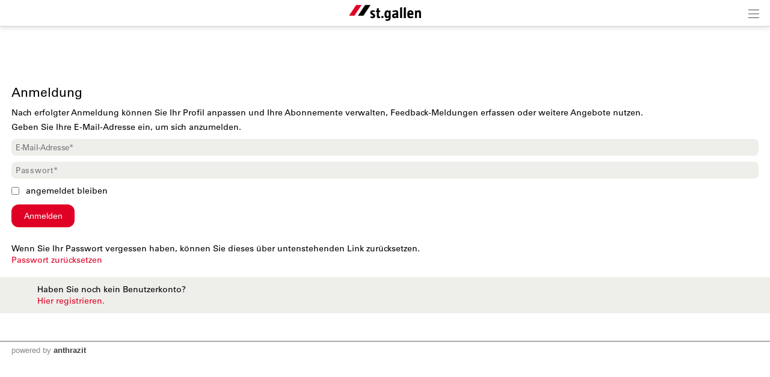

--- FILE ---
content_type: text/html; charset=UTF-8
request_url: https://m.stadt.sg.ch/index.php?apid=887148977&apdo=login
body_size: 9417
content:
<!doctype html>
<html lang="de">
<head>
<title>Stadt St.Gallen | </title>
<meta name='Keywords' content="" />
<meta name='Description' content="" />
<meta charset="UTF-8" />
<meta http-equiv='Content-Language' content='de' />
<meta http-equiv="X-UA-Compatible" content="IE=edge"/>
<meta name="viewport" content="width=device-width, initial-scale=1.0, maximum-scale=10, user-scalable=yes, viewport-fit=cover" />
<link rel="shortcut icon" href="https://m.stadt.sg.ch//mopages/572/grfx/icon_list_3x.png" type="image/png" >
<link rel="icon" type="image/png" sizes="45x45" href="https://m.stadt.sg.ch//mopages/572/grfx/icon_list_3x.png" >
<link rel="icon" type="image/png" sizes="72x72" href="https://m.stadt.sg.ch/mopages/572/grfx/apple-touch-icon-ipad.png" >
<link rel="icon" type="image/png" sizes="114x114" href="https://m.stadt.sg.ch/mopages/572/grfx/apple-touch-icon-iphone4.png" >
<link rel="apple-touch-icon" type="image/png" sizes="57x57" href="https://m.stadt.sg.ch/mopages/572/grfx/apple-touch-icon.png" >
<link rel="apple-touch-icon" type="image/png" sizes="72x72" href="https://m.stadt.sg.ch/mopages/572/grfx/apple-touch-icon-ipad.png" >
<link rel="apple-touch-icon" type="image/png" sizes="114x114" href="https://m.stadt.sg.ch/mopages/572/grfx/apple-touch-icon-iphone4.png" >
<link rel='image_src' type='image/jpeg' href='/mopages/572/grfx/master_icon.png' />
<meta property='og:image' content='/mopages/572/grfx/master_icon.png' />
<meta property='og:title' content='' />
<meta property='og:description' content=' ' />
<meta property='og:url' content='https://m.stadt.sg.ch/index.php?apid=' />
<link rel="canonical" href="https://m.stadt.sg.ch/index.php?apid=887148977&amp;apdo=login" />
<link rel="stylesheet" type="text/css" href="/appl/css/ui_basics.css?c=c698" />
<link rel="stylesheet" type="text/css" href="/appl/css/mopage.css?c=c698" />
<link rel="stylesheet" type="text/css" href="/appl/css/base.css?c=c698" />
<link rel="stylesheet" type="text/css" href="/appl/css/_s.css?c=c698" />
<link rel="stylesheet" type="text/css" href="/appl/css/forms.css?c=c698" />
<link type="text/css" rel="stylesheet" href="/appl/css/bootstrap.css" />
<style type="text/css"><!--
#navigationContent 	{ max-width: 300px;}
--></style>
<style type="text/css"><!--
:root { --color-primary: #e00025; 
							--color-button: #e00025; 
							--swiper-theme-color: #e00025; 
							--swiper-pagination-color: #e00025; 
							--color-link: #e00025; 
							--color-altrowbg: #eeefeb; 
							--color-bgcoloraltrow: #eeefeb; 
							--altcolor: #eeefeb; 
							--color-text: #000000; 
						} 
.mobile .mopage .wrapperContent, .online .mmw .wrapperContentInner, html { background-color:#ffffff;  }
.mobile .mopage .wrapperContent, .black, .blockStaticRight, .blockStaticRight .textcolor, .elementNavigationHorizontal .navItem.active { color:#000000;  }
.mobile .mopage .wrapperContent .elementForm .list, .mmw .hilite { color:#000;  }
.online .mmw .wrapperContentInner { color:#000000;  }
.textColor { color:#000000!important;  }
.mobile .mopage .wrapperContent a, .mobile .mopage .wrapperContent .more, .mobile .elementNaviTop a.intern, .myInfoWindow span.more, .blockStaticRight a, .changeSubscription, .mobile .mmw .elementFooter .elementFooterFeSwitch a, .elementNavigationHorizontal .navItem, .elementSwiperWizard a, .internallink { color:#e00025;  }
				  .mobile .mopage .myInfoWindow .more, .elementInfoboxTop a, .elementLinkRow .arrowText, .myHomeTopBar a, .spanLink, .fancyAltList .tb .header .arrow, .elementLinkRow .td.arrow, .comments .row .rating .gi, .comments .row .rating .fa,  .smartCityAvgRow .arrow   { color:#e00025!important;  }
.mobile .wrapperContent a.pseudoButton { color:#000; }
.elementInfoboxTop a.buttonSmall, .elementInfoboxTop a.button { color:#fff!important; }
.online .mmw .wrapperContentInner a, .online .mmw .wrapperContentInner .more, .online .mmwOnlineNav a { color:#e00025;  }
.online .mmw .elementSharingLinks a.linkRow, .online .mmw .wrapperContentInner a.pseudoButton, .online .mmw .elementDeeplink a.rowInner { color:#000; }
.changeSubscription .changeSubscriptionIcon, .miniBadge { background-color: #e00025}a.linkRow, .elementLinkRow a, .mobile .mopage .wrapperContent .elementLinkRow a .title, .elementCatList a .title ,  .elementSearch a .title, .mobile .elementDeeplink a.rowInner,  .listCols .wrapperTitleText { color:#000000!important}
.tiles .tile .icon svg path, .tiles .tile .icon svg rect, .tiles .tile .icon svg circle { fill: #e00025}
.mobile .mopage .wrapperContent .title, .mobile .elementEventLocation .title, .wrapperContent .elementTitle, .wrapperContent h1.title,  .wrapperContent h1, .wrapperContent h2, .wrapperContent h3 { color:#000000!important;  }
.online .mmw .wrapperContentInner .title, .sectionHeader .caption { color:#000000;  }
.mobile .mopage .wrapperContent .borderTop, .mobile .mopage .wrapperContent .borderBottom, .mobile .mopage .wrapperContent .elementNaviTop, .online .mmw .wrapperContentInner .borderTop, .colFuncs .borderTop,
			.online .mmw .wrapperContentInner .borderBottom, .elementLinkRow, .moapp .elementLinkRowLast, .size6 .elementLinkRowLast, a.toggler, .toggleContainer, 
			.divider, .tableRouteInfo .headerRow td, .mobile .elementModuleSearch .elementSearchbar, .blockStaticRight, .topImage .elementWeather .top, .listCols .title, .listCols .wrapperTitleText, .elementEventDates .row,
			.elementComments .row, .elementComments .subrow, hr.hr, .colNavigation .borderTop, .fancyAltList.noAlter .theRow, .fancyAltList.noAlter .theRow:first-of-type  { border-color:#bbbbbb!important;  }
.mobile .mmw .blockTop { border-color:#d6d6d6; }
.mobile .mmw .buttonRow, .mobile .mmw .button, .mobile .mmw .buttonSmall, .mobile .mmw input[type='submit'], .mobile .mmw .buttonToggle, .ucHomeButton,  .elementLinkRow .wrapperIcon .badge, .badgeIcon, .headerClosedUserGroup, .moduleUserContent .imageWrapper .func, .imgRotateFuncs .func, .elementEventDates .exceptionNote_, .countBadgeBlue { background-color: #e00025; }
.step-indicator .complete .step { background-color: #e00025; border-color: #e00025; }.step-indicator li.complete:before { background-color: #e00025; }.mopage .dropzone .dz-preview .dz-progress .dz-upload {  background-color: #e00025;}#helpButton .gi, .badgeLabel { color: #e00025; }.mmw #taskWindow .titleBar { background-color: #e00025}
.stv-radio-button:checked + label { background-color: #e00025}
.sy-pager li.sy-active a { background-color: #e00025!important}
input[type='submit']:not(.go) { background-color: #e00025!important}
.noUi-connect {  background:#e00025!important; }
.noUi-horizontal .noUi-handle {  border-color:#e00025!important; }
.elementInfoBox.small .td.icon .fa, .ciColor { color:#e00025!important; }
.elementInfoboxTop .fa.icon, #taskWindowContentWrapper .fa.icon { color:#e00025!important; }
.corporate { color:#e00025; }
input.fancycb:checked + label:before { background-color: #e00025; }
				  input.fancycb:checked + label:after { box-shadow: inset 0 0 0 1px #e00025, 0 2px 4px rgba(0,0,0,.2);}

				  .mmw .blockTop .buttonHeader svg path { stroke: #242424!important; }
#colLeft .navSections .fancyAltList .theRow.active      { background-color: #e00025;  }#colLeft .navSections .fancyAltList .theRow.active      { color: #ffffff!important; }div#footerNav { background-color: #ffffff }#footerNav ul .icon svg path, #footerNav ul .icon svg rect, #footerNav ul .icon svg circle { fill: #e00025 } #footerNav ul.level1 > li .caption { color: #e00025 }div#footerNav { border-top:solid 0.5px #d6d6d6 }#navigationContent { background-color: #eeefeb}
#navigationContent a { color: #000000!important}
.oddColor, .fancyAltList:not(.noAlter) .theRow:nth-child(2n+1):not(.noRow), .elementInfoboxTop .infobox, .size6 .streamRowList .theRow, .hiliteLite, .elementInfoBox .td, .elementSearch .multiColsList .flexItem.theRow { background-color: #eeefeb;}
.elementAlert { background-color: #eeefeb; color:inherit; foo:bar; }
.elementAlert .fa { color: var(--color-primary); }

--></style>
<style type="text/css"><!--
@media only screen 
		and (-webkit-min-device-pixel-ratio: 2) { 
			.mobile .mopage .wrapperContent .borderTop, .borderTop, .mobile .mopage .wrapperContent .borderBottom,
			        .mobile .mopage .wrapperContent .elementNaviTop, .online .mmw .wrapperContentInner .borderTop,
			        .online .mmw .wrapperContentInner .borderBottom, .elementLinkRow, .moapp .elementLinkRowLast,
			        .size6 .elementLinkRowLast, a.toggler, .toggleContainer, .divider, .tableRouteInfo .headerRow td,
			        .mobile .elementModuleSearch .elementSearchbar, .linkRowUser, .elementEventDates .row, .captionDate,
			        .hr, .wizard .row, .tag, .elementList .row
			        { border-width:0.5px!important;  }
        }
        


--></style>
<link rel="stylesheet" type="text/css" href="/appl/css/print.css" media="print" />
<style type="text/css">
  
@font-face {
  font-family: "Univers";
  src:  url('/mopages/572/fonts/5c8d59c2-9c85-4a22-88e3-bf3fba01dcd8.woff2') format('woff2');
	font-weight:normal;
}

@font-face {
  font-family: "Univers";
  src: url('/mopages/572/fonts/8a711a0d-3f17-4bfe-887b-6229858332b3.woff2') format('woff2');
  font-weight:bold;
}
  
.wrapperContent .elementTitle, .wrapperContent h1.title, .wrapperContent h1, .navSections .fancyAltList .tb .header .caption,  .wrapperContent h2 { font-weight: normal!important;}  
.blockTop, .size3 #footerNav { box-shadow: 0px 0px 10px rgba(0, 0, 0, 0.2); }
  
.wrapperContent > .elementModuleSearch { padding-top:0.5em; }
.mopageHome .rowFullObj { padding:0; }

/*.mopageHome .wrapperRotator { margin-top:0!important;}*/
.mopageHome .pguideResList { margin:0!important; }  
.mopageHome .elementModuleSearch h1 { margin-bottom:0; font-size:1.7em;}
.mopageHome .elementFavTiles .sectionHeader { padding-top:1em;}
.list16346254 .elementLinkRow { margin:0;} 
  
</style><style type="text/css">.embedded .wrapperContent, .wrapperContent, .elementNavigation a.theRow, .topImageContainerText, .myFooter, .elementNavigationHorizontal, div#footerNav, div#footerNav .wrapperMid, .infobox, .colFuncs, .colNavigation, .titleLandingpage, .infoWindow, .elementSwiperWizard {	font-family: 'Univers', Zurich, Arial, Helvetica, sans-serif; }body { font-size: 14px; }.mmw input[type='text'], .mmw textarea, .mmw input[type='tel'], .mmw input[type='url'], .mmw input[type='password'], .mmw input[type='email'], .mmw input[type='search'], .mmw input[type='number'], .mmw input[type='date'], .mmw input[type='time'], .mmw .elementForm .inputLine, .mobile .elementModuleSearch .elementSearchbar .inputLine { font-size: 14px; }.button, .buttonRow, input[type='submit']:not(.go) { font-size: 14px; }body, .wrapperContent, .wrapperMid { line-height: 1.428; }</style><meta http-equiv='expires' content='-1' />
<meta http-equiv='cache-control' content='no-cache' />
<meta http-equiv='pragma' content='no-cache' />
<meta name="robots" content="noindex,nofollow" />
<meta name="apple-itunes-app" content="app-id=421343934, affiliate-data=, app-argument=moapp:openwebview?url=https%3A%2F%2Fanthrazit.app%2Findex.php%3Fapid%3D887148977%26apdo%3Dlogin">
<script type="text/javascript">var isBackend = false;</script>
<script type="text/javascript">var _frontend = 3;</script><script type="text/javascript" src="/appl/js/jquery/jquery-3.7.1.min.js" ></script>
<script type="text/javascript" src="/appl/js/jquery/jquery-ui-1.13.2/jquery-ui.min.js" ></script>
<script type="text/javascript" src="/appl/js/lib.js?c=c698"  ></script>

<script type="text/javascript">writeCookie();function writeCookie(){var the_date=new Date(2099,1,1,0,0,0,0);var the_cookie='currentWidth='+window.innerWidth+'; expires='+the_date.toGMTString()+'; path=/; secure; samesite=none';document.cookie=the_cookie;var the_cookie='availWidth='+screen.availWidth+'; expires='+the_date.toGMTString()+'; path=/; secure; samesite=none'
document.cookie=the_cookie;var the_cookie='availHeight='+screen.availHeight+'; expires='+the_date.toGMTString()+'; path=/; secure; samesite=none';document.cookie=the_cookie;}</script>

<script type="application/ld+json">
		{
			"@context":"https://schema.org",
			"@type":"WebSite",
			"name":"Stadt St.Gallen",
			"alternateName":"Stadt St.Gallen",
			"url":"https://m.stadt.sg.ch"
		}
</script>
<script src="/appl/js/slippry/dist/slippry.min.js"></script><link rel="stylesheet" href="/appl/js/slippry/dist/slippry.css" /><script  type='text/javascript'>
		let matched = window.matchMedia('(prefers-color-scheme: dark)').matches;
		if (matched) setCookie('colorscheme', 'dark');
		else  setCookie('colorscheme', 'light');        
        window.matchMedia('(prefers-color-scheme: dark)').addEventListener('change', event => {
			if (event.matches) setCookie('colorscheme', 'dark');
			else  setCookie('colorscheme', 'light');
		});                  
	</script>

</head>

<body class='mobile size3  service4 size123 lightMode liveEnv' onresize="writeWindowSizeInCookie();" >
<div class='cmsFullHeight bodyInner'>
<div class='cmsFullHeight '>
<div id='indicatorWrapper' class='cmsFullHeight fullHeight mmw hasNoPreviewFrame hasNoSysadminCol mopage  tabMopage  webapp webapp2 navSectionsMode topImage withFooterNav altListMode' >

<div class='blockMain fullHeight'>

<div id='contentViewport'>

<div id='appenderDivRoot'></div>

<div id='moPageContent'>

<div id='moPageContentInner'>
<div id='navigationContent' class='navSections'><div id='navigationInner' class='boxModel'><nav class='elementNavigation' role='menu' aria-label='Main'><div class='closer wrapperNavContent'><a class='' href='javascript:;'><img src='/appl/grfx/mopage/navcloser_black.svg'/></a></div><div class='section'><div class='sectionheader section0'><div class='wrapperNavContent'>Funktionen</div></div><div class='fancyAltList'><a href="https://m.stadt.sg.ch/index.php?apid=14861648" class='theRow paddingFullWidth ' target='_self' accesskey="1" role="menuitem">
	<div class='tb'>
		<div class='tr header'>
            	<div class='td icon'>
                    	                    <img src="https://m.stadt.sg.ch/data/tmp/navicons/572/48cae601d0a73df46efba1be0a5f44c6.png" loading='lazy' />
                    				</div>
			<div class='td text'>
				<div class='caption'>Favoriten</div>
			</div>
			<div class='td arrow'>
				<span class='gi gi-menu-right'></span>
			</div>
		</div>
	</div>
</a><a href="https://m.stadt.sg.ch/index.php?apid=2866870" class='theRow paddingFullWidth ' target='_self' accesskey="2" role="menuitem">
	<div class='tb'>
		<div class='tr header'>
            	<div class='td icon'>
                    	                    <img src="https://m.stadt.sg.ch/data/tmp/navicons/572/f3529fd0f7c468af83fa188f4cdfb71b.png" loading='lazy' />
                    				</div>
			<div class='td text'>
				<div class='caption'>Benachrichtigungen</div>
			</div>
			<div class='td arrow'>
				<span class='gi gi-menu-right'></span>
			</div>
		</div>
	</div>
</a><a href="/index.php?apdo=profile" class='theRow paddingFullWidth ' target='_self' accesskey="3" role="menuitem">
	<div class='tb'>
		<div class='tr header'>
            	<div class='td icon'>
                    	                    <img src="https://m.stadt.sg.ch/data/tmp/navicons/572/aa031814dd6e214284345b9da52f8fa4.png" loading='lazy' />
                    				</div>
			<div class='td text'>
				<div class='caption'>Mein Benutzerkonto</div>
			</div>
			<div class='td arrow'>
				<span class='gi gi-menu-right'></span>
			</div>
		</div>
	</div>
</a></div></div><div class='section'><div class='sectionheader section1'><div class='wrapperNavContent'>Schnellzugriff</div></div><div class='fancyAltList'><a href="https://m.stadt.sg.ch/index.php?apid=16346254" class='theRow paddingFullWidth ' target='_self' accesskey="4" role="menuitem">
	<div class='tb'>
		<div class='tr header'>
            	<div class='td icon'>
                    	                    <img src="https://m.stadt.sg.ch/data/tmp/navicons/572/f041a7e80e51e8169ef57ad14f9b12ff.png" loading='lazy' />
                    				</div>
			<div class='td text'>
				<div class='caption'>Home</div>
			</div>
			<div class='td arrow'>
				<span class='gi gi-menu-right'></span>
			</div>
		</div>
	</div>
</a><a href="https://m.stadt.sg.ch/index.php?apid=10226198" class='theRow paddingFullWidth ' target='_self' accesskey="5" role="menuitem">
	<div class='tb'>
		<div class='tr header'>
            	<div class='td icon'>
                    	                    <img src="https://m.stadt.sg.ch/data/tmp/navicons/572/4da48278a63871589536b4b74f80bf14.png" loading='lazy' />
                    				</div>
			<div class='td text'>
				<div class='caption'>Links</div>
			</div>
			<div class='td arrow'>
				<span class='gi gi-menu-right'></span>
			</div>
		</div>
	</div>
</a><a href="https://m.stadt.sg.ch/index.php?apid=4909802" class='theRow paddingFullWidth ' target='_self' accesskey="6" role="menuitem">
	<div class='tb'>
		<div class='tr header'>
            	<div class='td icon'>
                    	                    <img src="https://m.stadt.sg.ch/data/tmp/navicons/572/320182316f05e95792390870c5a6ded2.png" loading='lazy' />
                    				</div>
			<div class='td text'>
				<div class='caption'>News</div>
			</div>
			<div class='td arrow'>
				<span class='gi gi-menu-right'></span>
			</div>
		</div>
	</div>
</a><a href="https://m.stadt.sg.ch/index.php?apid=4507051" class='theRow paddingFullWidth ' target='_self' accesskey="7" role="menuitem">
	<div class='tb'>
		<div class='tr header'>
            	<div class='td icon'>
                    	                    <img src="https://m.stadt.sg.ch/data/tmp/navicons/572/9d693ed1b97551c87098a16d7c311f2b.png" loading='lazy' />
                    				</div>
			<div class='td text'>
				<div class='caption'>Stadtmelder</div>
			</div>
			<div class='td arrow'>
				<span class='gi gi-menu-right'></span>
			</div>
		</div>
	</div>
</a><a href="https://m.stadt.sg.ch/index.php?apid=2445139" class='theRow paddingFullWidth ' target='_self' accesskey="8" role="menuitem">
	<div class='tb'>
		<div class='tr header'>
            	<div class='td icon'>
                    	                    <img src="https://m.stadt.sg.ch/data/tmp/navicons/572/59bff60bb41955eaaf2ff64a67080c7c.png" loading='lazy' />
                    				</div>
			<div class='td text'>
				<div class='caption'>Entsorgung</div>
			</div>
			<div class='td arrow'>
				<span class='gi gi-menu-right'></span>
			</div>
		</div>
	</div>
</a><a href="https://m.stadt.sg.ch/index.php?apid=658977286" class='theRow paddingFullWidth ' target='_self' accesskey="9" role="menuitem">
	<div class='tb'>
		<div class='tr header'>
            	<div class='td icon'>
                    	                    <img src="https://m.stadt.sg.ch/data/tmp/navicons/572/406f5d45726ce7ccbc66f937c5f17f15.png" loading='lazy' />
                    				</div>
			<div class='td text'>
				<div class='caption'>Bäder und Sauna</div>
			</div>
			<div class='td arrow'>
				<span class='gi gi-menu-right'></span>
			</div>
		</div>
	</div>
</a><a href="https://m.stadt.sg.ch/index.php?apid=5549537" class='theRow paddingFullWidth ' target='_self' accesskey="10" role="menuitem">
	<div class='tb'>
		<div class='tr header'>
            	<div class='td icon'>
                    	                    <img src="https://m.stadt.sg.ch/data/tmp/navicons/572/0f0a5c8b1867cd28590df0b54a41600d.png" loading='lazy' />
                    				</div>
			<div class='td text'>
				<div class='caption'>Freizeit</div>
			</div>
			<div class='td arrow'>
				<span class='gi gi-menu-right'></span>
			</div>
		</div>
	</div>
</a><a href="https://m.stadt.sg.ch/index.php?apid=1500857864" class='theRow paddingFullWidth ' target='_self' accesskey="11" role="menuitem">
	<div class='tb'>
		<div class='tr header'>
            	<div class='td icon'>
                    	                    <img src="https://m.stadt.sg.ch/data/tmp/navicons/572/fb8cace21ced0a7bdc9e1208fafa6570.png" loading='lazy' />
                    				</div>
			<div class='td text'>
				<div class='caption'>Stadtleben</div>
			</div>
			<div class='td arrow'>
				<span class='gi gi-menu-right'></span>
			</div>
		</div>
	</div>
</a><a href="https://m.stadt.sg.ch/index.php?apid=16025964" class='theRow paddingFullWidth ' target='_self' accesskey="12" role="menuitem">
	<div class='tb'>
		<div class='tr header'>
            	<div class='td icon'>
                    	                    <img src="https://m.stadt.sg.ch/data/tmp/navicons/572/f041a7e80e51e8169ef57ad14f9b12ff.png" loading='lazy' />
                    				</div>
			<div class='td text'>
				<div class='caption'>Immobilien</div>
			</div>
			<div class='td arrow'>
				<span class='gi gi-menu-right'></span>
			</div>
		</div>
	</div>
</a><a href="https://m.stadt.sg.ch/index.php?apid=1319372128" class='theRow paddingFullWidth ' target='_self' accesskey="13" role="menuitem">
	<div class='tb'>
		<div class='tr header'>
            	<div class='td icon'>
                    	                    <img src="https://m.stadt.sg.ch/data/tmp/navicons/572/c2f586cfffb9a672a28dda8f0260b0f6.png" loading='lazy' />
                    				</div>
			<div class='td text'>
				<div class='caption'>Stadtverwaltung</div>
			</div>
			<div class='td arrow'>
				<span class='gi gi-menu-right'></span>
			</div>
		</div>
	</div>
</a><a href="https://m.stadt.sg.ch/index.php?apid=2351302" class='theRow paddingFullWidth ' target='_self' accesskey="14" role="menuitem">
	<div class='tb'>
		<div class='tr header'>
            	<div class='td icon'>
                    	                    <img src="https://m.stadt.sg.ch/data/tmp/navicons/572/c50290deb5f69be6a897496db628b448.png" loading='lazy' />
                    				</div>
			<div class='td text'>
				<div class='caption'>Mobilität</div>
			</div>
			<div class='td arrow'>
				<span class='gi gi-menu-right'></span>
			</div>
		</div>
	</div>
</a><a href="https://m.stadt.sg.ch/index.php?apid=411567135" class='theRow paddingFullWidth ' target='_self' accesskey="15" role="menuitem">
	<div class='tb'>
		<div class='tr header'>
            	<div class='td icon'>
                    	                    <img src="https://m.stadt.sg.ch/data/tmp/navicons/572/f9165f66bb2f94c6338e84af45ebb1e9.png" loading='lazy' />
                    				</div>
			<div class='td text'>
				<div class='caption'>Notfall</div>
			</div>
			<div class='td arrow'>
				<span class='gi gi-menu-right'></span>
			</div>
		</div>
	</div>
</a><a href="https://m.stadt.sg.ch/index.php?apid=1399998308" class='theRow paddingFullWidth ' target='_self' accesskey="16" role="menuitem">
	<div class='tb'>
		<div class='tr header'>
            	<div class='td icon'>
                    	                    <img src="https://m.stadt.sg.ch/data/tmp/navicons/572/686d49b7a3a616f2975277217001fa6e.png" loading='lazy' />
                    				</div>
			<div class='td text'>
				<div class='caption'>Onlineschalter</div>
			</div>
			<div class='td arrow'>
				<span class='gi gi-menu-right'></span>
			</div>
		</div>
	</div>
</a><a href="https://m.stadt.sg.ch/index.php?apid=362790710" class='theRow paddingFullWidth ' target='_self' accesskey="17" role="menuitem">
	<div class='tb'>
		<div class='tr header'>
            	<div class='td icon'>
                    	                    <img src="https://m.stadt.sg.ch/data/tmp/navicons/572/eedb75f90631da1368412893f03360af.png" loading='lazy' />
                    				</div>
			<div class='td text'>
				<div class='caption'>Chatbot</div>
			</div>
			<div class='td arrow'>
				<span class='gi gi-menu-right'></span>
			</div>
		</div>
	</div>
</a><a href="https://m.stadt.sg.ch/index.php?apid=7454533" class='theRow paddingFullWidth ' target='_self' accesskey="18" role="menuitem">
	<div class='tb'>
		<div class='tr header'>
            	<div class='td icon'>
                    	                    <img src="https://m.stadt.sg.ch/data/tmp/navicons/572/3115281115ac9ede8fb7969b1449aae0.png" loading='lazy' />
                    				</div>
			<div class='td text'>
				<div class='caption'>Agenda</div>
			</div>
			<div class='td arrow'>
				<span class='gi gi-menu-right'></span>
			</div>
		</div>
	</div>
</a></div></div><div class='section'><div class='sectionheader section2'><div class='wrapperNavContent'>Weiteres</div></div><div class='fancyAltList'><a href="https://m.stadt.sg.ch/index.php?apid=12961636" class='theRow paddingFullWidth ' target='_self' accesskey="19" role="menuitem">
	<div class='tb'>
		<div class='tr header'>
            	<div class='td icon'>
                    	                    <img src="https://m.stadt.sg.ch/data/tmp/navicons/572/2d2af56b873dcb97786d60f89d1175af.png" loading='lazy' />
                    				</div>
			<div class='td text'>
				<div class='caption'>App Download</div>
			</div>
			<div class='td arrow'>
				<span class='gi gi-menu-right'></span>
			</div>
		</div>
	</div>
</a><a href="https://m.stadt.sg.ch/index.php?apid=15080152" class='theRow paddingFullWidth ' target='_self' accesskey="20" role="menuitem">
	<div class='tb'>
		<div class='tr header'>
            	<div class='td icon'>
                    	                    <img src="https://m.stadt.sg.ch/data/tmp/navicons/572/6ae832fbb15650a27142904de182520b.png" loading='lazy' />
                    				</div>
			<div class='td text'>
				<div class='caption'>Legal</div>
			</div>
			<div class='td arrow'>
				<span class='gi gi-menu-right'></span>
			</div>
		</div>
	</div>
</a><a href="https://m.stadt.sg.ch/index.php?apid=744379523" class='theRow paddingFullWidth ' target='_self' accesskey="21" role="menuitem">
	<div class='tb'>
		<div class='tr header'>
            	<div class='td icon'>
                    	                    <img src="https://m.stadt.sg.ch/data/tmp/navicons/572/c41f061ee3e3479c77c18beacf48a726.png" loading='lazy' />
                    				</div>
			<div class='td text'>
				<div class='caption'>Kontakt</div>
			</div>
			<div class='td arrow'>
				<span class='gi gi-menu-right'></span>
			</div>
		</div>
	</div>
</a></div></div></nav><div class='navCredits'><div class='poweredby'>powered <a href="{url}" tabindex="-1">by</a> <span class='ant'>anthrazit</span></div><div class='clear'></div></div></div></div>
<a href='javascript:;' id='closeNav' >&nbsp;</a>
<div id='mopageHeader'  class='blockTop blockTopMinHeight' style='background-color:#ffffff;color:#505050!important;'><div class='wrapperHeader'><div class='logoLandingpage itemHeader'><a href='/index.php?apid=16346254'><img src='/mopages/572/grfx/logo_header_3x.png' alt='logo' border='0' class='thumb' /></a></div><div class='wrapperTopButtons itemHeader'><a href='javascript:;' class='buttonHeader nav' title='Navigation anzeigen' id='moPageNavButton'><?xml version="1.0" encoding="UTF-8" standalone="no"?>
<!DOCTYPE svg PUBLIC "-//W3C//DTD SVG 1.1//EN" "http://www.w3.org/Graphics/SVG/1.1/DTD/svg11.dtd">
<svg width="100%" height="100%" viewBox="0 0 945 1182" version="1.1" xmlns="http://www.w3.org/2000/svg" xmlns:xlink="http://www.w3.org/1999/xlink" xml:space="preserve" xmlns:serif="http://www.serif.com/" style="fill-rule:evenodd;clip-rule:evenodd;stroke-linejoin:round;stroke-miterlimit:1.5;">
    <g transform="matrix(0.8,0,0,1,-2.27374e-13,242.667)">
        <path d="M0,0L1181.1,0" style="fill:none;stroke:black;stroke-width:50.61px;"/>
    </g>
    <g transform="matrix(0.8,0,0,1,-2.27374e-13,590.551)">
        <path d="M0,0L1181.1,0" style="fill:none;stroke:black;stroke-width:50.61px;"/>
    </g>
    <g transform="matrix(0.8,0,0,1,-4.54747e-14,938.436)">
        <path d="M0,0L1181.1,0" style="fill:none;stroke:black;stroke-width:50.61px;"/>
    </g>
</svg>
<span class='hidden'>Zur&uuml;ck</span></a></div></div></div><div class='wrapperTopImage generic'><ul class='slippry' id='slippry-slider'><li><div class='imgContainer svg' ><svg width="90" height="90" viewBox="0 0 90 90" fill="none" xmlns="http://www.w3.org/2000/svg">
<path fill-rule="evenodd" clip-rule="evenodd" d="M67.2821 43.3424H71.1633C72.7735 43.3424 74.0795 44.6467 74.0813 46.2587V80.4516C74.0813 82.06 72.7752 83.3661 71.1651 83.3661H18.2373C16.6272 83.3661 15.3229 82.0618 15.3229 80.4516V46.2569C15.3229 44.6467 16.6272 43.3424 18.2373 43.3424H22.1186V30.4049C22.1186 23.959 24.5655 18.0458 28.6084 13.7251C32.6356 9.4026 38.3731 6.62877 44.7012 6.63405C51.0276 6.62877 56.7651 9.40436 60.7922 13.7251C64.8352 18.0458 67.2821 23.9573 67.2821 30.4049V43.3424ZM36.4395 21.0499C34.2492 23.393 32.8412 26.6837 32.8412 30.4049V43.3424H56.5594V30.4049C56.5594 26.6837 55.1514 23.393 52.9612 21.0499C50.7551 18.7067 47.8811 17.3602 44.7012 17.3567C41.5196 17.362 38.6455 18.7085 36.4395 21.0499Z" fill="black"/>
</svg>
</div><div class='tb'><div class='tr'><div class='td'><div class='wrapper boxModel'></div></div></div></div></li ></ul></div>
<div class='wrapperMid _content' id='mainWrapperMid'><!--opening #mainWrapperMid-->

<div id='colMain'><!--opening #colMain-->
<div class='elementInfoboxTop boxModel hidden' id='topMsgOverlay'><div class='infobox table boxModel'><div class='tableRow'><a href='javascript:;' onclick="$('#topMsgOverlay').hide();" class='close' ><span class='gi gi-remove '></span>&nbsp;</a><div class='tableCell cellIcon'  id='topMsgIcon' ></div><div class='tableCell'><div id='topMsgText'></div><div class='bigMarginTop'><a class='buttonSmall' href='javascript:;' onclick="$('#topMsgOverlay').hide();">schliessen</a></div></div></div></div></div><div id='dynTopMsgContainer' class='hidden'></div>
<div class='wrapperContent'>


<!-- start main output -->

<div id='loginRegForm'><a name='loginmask'></a><h1 class='title'>Anmeldung</h1><div class='marginBottom_'>Nach erfolgter Anmeldung können Sie Ihr Profil anpassen und Ihre Abonnemente verwalten, Feedback-Meldungen erfassen oder weitere Angebote nutzen.</div><form class='elementFormNew wizard marginBottom' action='/index.php?apid=887148977&amp;apdo=login' name='login' method='post' autocomplete='off' ><div class='row'>Geben Sie Ihre E-Mail-Adresse ein, um sich anzumelden.</div><div class='row'><input name='loginname' type='email' value='' placeholder='E-Mail-Adresse*' required='required' id='fieldEmail' autocomplete='off' /></div><div class='row loginfields'><input name='pwd' type='password' value='' autocomplete='current-password' placeholder='Passwort*'/></div><div class='row loginfields'><input name='stayloggedin' type ='checkbox' value='true' id='stayloggedin' /> <label for='stayloggedin'>angemeldet bleiben</label></div><div class='row'><input name='submit' type='submit' id='submitLogin' value='Anmelden' class='buttonBlue'/></div><div class='row loginfields'><div class='marginTop'>Wenn Sie Ihr Passwort vergessen haben, können Sie dieses über untenstehenden Link zurücksetzen.</div><a href='/index.php?apid=887148977&amp;apdo=login&amp;forgotpwd=true'>Passwort zurücksetzen</a></div><div class='marginTop'><div class='loginfields'><div class='elementInfoBox small wrapperFullWidth'>
	<div class='tb'>
		<div class='tr'>
			<div class='td icon'><span class='fa fa-circle-info ' ></span></div>			<div class='td desc'>
				Haben Sie noch kein Benutzerkonto? <br><a href='javascript:;' id='regSwitch'>Hier registrieren.</a>
							</div>
		</div>
	</div>
</div></div><div class='regfields hidden'><div class='elementInfoBox small wrapperFullWidth'>
	<div class='tb'>
		<div class='tr'>
			<div class='td icon'><span class='fa fa-circle-info ' ></span></div>			<div class='td desc'>
				Sie haben bereits ein Benutzerkonto? <br><a href='javascript:;' id='loginSwitch'>Hier anmelden.</a>
							</div>
		</div>
	</div>
</div></div></div><input type='hidden' name='_ref' value='reg' /></form></div>

<!-- end main output -->


</div><!--closing .wrapperContent-->

</div><!--closing #colMain-->

</div><!--closing #mainWrapperMid-->

<div class='wrapperBottom _content'><div class='elementFooter'>
<div class='paddingFullWidth antSysFooter'>
<div class='clear'></div><div class='hr wrapperFullWidth'></div>
<div class='wrapperPoweredBy _content' aria-hidden='true'><div class='tb'><div class='tr'><div class='td tdmin'><div class='poweredby'>powered <a href="/index.php?apid=887148977&amp;apdo=login" tabindex="-1">by</a> <span class='ant'>anthrazit</span> <span style='opacity:0.2;'></span></div></div></div></div></div><div class='clear'></div></div>
</div></div>

</div><!-- closing moPageContentInner -->

</div><!-- closing moPageContent -->

<!-- footer navi -->
<div id='footerNav' class='hidden whiteBg'><div class='wrapperMid'><ul class='level1 justFew'><li class=''><a href='javascript:;' class='tab' id='footertab_share' title="Teilen"><div class='icon '><svg width="90" height="90" viewBox="0 0 90 90" fill="none" xmlns="http://www.w3.org/2000/svg">
<path d="M57.8408 58.3135C55.8897 58.3135 54.0439 58.7652 52.4004 59.5686L42.8871 50.0535C43.5867 48.5014 43.9805 46.7787 43.9805 44.9646C43.9805 43.1506 43.5867 41.4279 42.8871 39.874L52.3617 30.3994C54.0141 31.215 55.8738 31.6756 57.8408 31.6756C64.6928 31.6756 70.2475 26.1209 70.2475 19.2689C70.2475 12.417 64.6928 6.8623 57.8408 6.8623C50.9889 6.8623 45.4342 12.417 45.4342 19.2689C45.4342 20.9283 45.7629 22.5121 46.3535 23.9588L36.6609 33.6514C35.107 32.9518 33.3861 32.5598 31.5721 32.5598C24.7201 32.5598 19.1654 38.1145 19.1654 44.9664C19.1654 51.8184 24.7201 57.373 31.5721 57.373C33.3861 57.373 35.1088 56.9811 36.6609 56.2814L46.3711 65.9916C45.7682 67.4506 45.4342 69.0484 45.4342 70.7236C45.4342 77.5756 50.9889 83.1303 57.8408 83.1303C64.6928 83.1303 70.2475 77.5756 70.2475 70.7236C70.2475 63.8682 64.6928 58.3135 57.8408 58.3135Z" fill="black"/>
</svg>
</div><div class='caption'>Teilen</div></a><ul class='level2 hidden'><li class='captionPopup boxModel'>Teilen</li><li class=' boxModel'><div class='tb'><a href='javascript:;' class='func' target='' id='share_qr'><div class='caption'>QR Code</div></a></div></li><li class=' boxModel'><div class='tb'><a href='https://www.linkedin.com/shareArticle?mini=true&url=https%3A%2F%2Fm.stadt.sg.ch%2Ffwd%2F887148977%2F572' class='func' target='_blank' id='share_LinkedIn'><div class='caption'>Auf Linkedin teilen</div></a></div></li><li class=' boxModel'><div class='tb'><a href='https://twitter.com/home?status=https%3A%2F%2Fm.stadt.sg.ch%2Ffwd%2F887148977%2F572' class='func' target='_blank' id='share_Twitter'><div class='caption'>Auf Twitter verbreiten</div></a></div></li><li class=' boxModel'><div class='tb'><a href='https://www.facebook.com/sharer.php?u=https%3A%2F%2Fm.stadt.sg.ch%2Ffwd%2F887148977%2F572' class='func' target='_blank' id='share_Facebook'><div class='caption'>Auf Facebook empfehlen</div></a></div></li><li class=' boxModel'><div class='tb'><a href='javascript:;' class='func' target='' id='share_copylink'><div class='caption'>Link kopieren</div></a></div></li><li class='closer  boxModel'><div class='tb'><a href='javascript:;' class='func' target='' id='closer'><div class='caption'>Abbrechen</div></a></div></li></ul></li></ul></div></div><div id='footerNavDarkener' class='hidden'></div>
<!-- EOF footer navi -->

</div><!-- closing #contentViewport -->

</div><!-- closing .blockMain -->
</div>
</div>
<div class='hidden'><input type='text' value="https://m.stadt.sg.ch/fwd/887148977/572" id='currentPageLink' /></div>

<script type="text/javascript">$('#stayloggedin').change(function(){if($(this).is(':checked')==true){$('#submitLogin').trigger('click');}});$('#regSwitch').click(function(){$('input[name=pwd]').val('');$('input[name=submit]').val('Registrieren');$('.loginfields').hide();$('.regfields').show();});$('#loginSwitch').click(function(){$('input[name=submit]').val('Anmelden');$('.loginfields').show();$('.regfields').hide();});$(document.body).on('click','#share_qr',function(){var el=$('#mainWrapperMid');$.ajax({type:'GET',url:'/appl/ajax/index.php',data:'do=getQrCode&apid=&moappid=',success:function(data){taskWindowHandler(el,data,'QR-Code dieser Seite','noscroll',false,false,'','');}});});$('#moPageNavButton, #closeNav, .navSections .closer a').click(function(){if($('#navigationContent').is(':visible')){$('#navigationContent').animate({'left':$(window).width()+'px'},100,'swing',function(){$('#navigationContent').hide();});if($('body').hasClass('size123')){$('body').css({'overflow':'scroll'});}}else{$('#navigationContent').show();if($('body').hasClass('size123')){$('#navigationContent').animate({'left':0},100);$('body').css({'overflow':'hidden'});}else{$('#navigationContent').animate({'left':$(window).width()-320+'px'},100);}}});var SLIPPRY;$(document).ready(function(){$('.slippry .imgContainer').css({'display':'flex'});SLIPPRY=$('#slippry-slider').slippry({'pager':false,'transition':'fade','controls':false,'speed':800,'pause':3000,'adaptiveHeight':false,});var ar=2;var _h=window.innerWidth/ar;$('.sy-box, .slippry li .tb, .slippry li .imgContainer, .topImageContainerText').css({height:_h});$(window).resize(function(){_h=window.innerWidth/ar;$('.sy-box, .slippry li .tb, .slippry li .imgContainer, .topImageContainerText').css({height:_h});});});$('.rowListImgTeaserImage').height($('.rowListImgTeaserImage').width()*0.6);$('.elementAlert').prepend("<span class='sign fa fa-triangle-exclamation'></span>")
$('.confirm').click(function(e){return confirm('Soll diese Aktion wirklich ausgeführt werden?');});$('#share_copylink').click(function(){copyPageLink();});$('#footerNav').slideDown(120);$('#footerNav a.tab').click(function(){if($('#footerNav ul.level2').is(':visible')===false){$('#footerNav').addClass('openGroup');$('body').addClass('noscroll');$('._content, .myFooter, .wrapperTopImage').addClass('blurred');$('#footerNavDarkener').fadeIn(120);$(this).parent().find('ul.level2').slideDown(120);var closer=$(this).parent().find('ul.level2 li.closer a');var tab=$(this);tab.parent().parent().addClass('openItem');tab.addClass('selected');$(document).ready(function(){$(document).bind('keydown',function(e){if(e.which==27){closer.trigger('click');}});});$('#footerNavDarkener').click(function(){closer.trigger('click');});}});$('#footerNav li.closer a').click(function(){$(this).parent().parent().parent().hide(0);$('#footerNavDarkener').fadeOut(0);$(this).parent().parent().parent().parent().parent().removeClass('openItem');$(this).parent().parent().parent().parent().find('a.tab').removeClass('selected');$('._content, .myFooter, .wrapperTopImage').removeClass('blurred');$('body').removeClass('noscroll');$('#footerNav').removeClass('openGroup');return false;});$('#footerNav li a.func').click(function(){$(this).parent().parent().parent().hide(0);$('#footerNavDarkener').fadeOut(0);$(this).parent().parent().parent().parent().parent().removeClass('openItem');$(this).parent().parent().parent().parent().find('a.tab').removeClass('selected');$('._content, .myFooter, .wrapperTopImage').removeClass('blurred');$('#footerNav').removeClass('openGroup');$('body').removeClass('noscroll');});var is_safari=navigator.userAgent.toLowerCase().indexOf('safari/')>-1;var CookieName='TestCookie';document.cookie=CookieName+'=yes; path=/; secure; samesite=none';if(document.cookie.indexOf(CookieName)==-1){var msg='Diese Webseite verwendet Cookies. Stellen Sie sicher, dass Ihr Browser diese zulässt. ';if(is_safari)msg+="Auf Safari vergewissern Sie sich, dass das die Option 'Websiteübergreifendes Tracking verhindern' ausgeschaltet ist.";alert(msg);}</script>

<a name='bottom'></a>
</div>

<a href='/index.php?apid=887148977&amp;apdo=login' style='display:none;' id='_reloadpagelink'>...</a>

</body>
</html>
<!-- This page was created in 0.03407883644104 seconds -->

--- FILE ---
content_type: text/css
request_url: https://m.stadt.sg.ch/appl/css/ui_basics.css?c=c698
body_size: 14540
content:
/*
////////////////////////////////////////////////////////////////////////
//                             anthrazit.org                          //
////////////////////////////////////////////////////////////////////////
//                                                                    //
//  Cascading Style Sheet for mobile.anthrazit.org                    //
//  Created 2007 by bitsolution stalder, www.bitsolution.ch           //
//                                                                    //
////////////////////////////////////////////////////////////////////////
*/



/*
========================
| fontfaces        /////
========================
*/

/* zurich */
@font-face {
	font-family: Zurich;
	src: url(/appl/fonts/tt0178m_.ttf);
	src: url('/appl/fonts/tt0178m_-webfont.woff') format('woff');
	font-weight:normal;
}

@font-face {
	font-family: Zurich;
	src: url(/appl/fonts/tt0179m_.ttf);
	font-style: italic;
}

@font-face {
	font-family: Zurich;
	src: url(/appl/fonts/tt0180m_.ttf);
	font-weight:bold;
}

@font-face {
	font-family: Zurich;
	src: url(/appl/fonts/tt0181m_.ttf);
	font-weight:bold;
	font-style:italic;
}

/*extra bold*/
@font-face {
	font-family: ZurichB;
	src: url(/appl/fonts/tt0182c_.ttf);
	font-weight:bold;
}

/* klavika, sg bhf */
@font-face {
	font-family: Klavika;
	src: url(/appl/fonts/KlavikaBoldBold.otf);
	font-weight:normal;
}


/* san francisco */
@font-face {
	font-family: SF;
	src: url(/appl/fonts/SF-UI-Text-Regular.otf);
	font-weight:normal;
}

@font-face {
	font-family: SF;
	src: url(/appl/fonts/SF-UI-Text-RegularItalic.otf);
	font-style: italic;
}

@font-face {
	font-family: SF;
	src: url(/appl/fonts/SF-UI-Text-Bold.otf);
	font-weight:bold;
}

@font-face {
	font-family: SF;
	src: url(/appl/fonts/SF-UI-Text-BoldItalic.otf);
	font-weight:bold;
	font-style:italic;
}


/*
========================
| TEMPLATE/STRUCT  /////
========================
*/


.wrapperMain				{ text-align:left; }
.online .blockTop			{ height:90px; width:960px; }

/*block top*/
.blockTop					{ margin-bottom:11px;}
.elementLogo				{ padding-top:30px; float:left; }


/*titlebar*/
.elementTitleBar 			{ margin-top:0; margin-bottom:0.8em; clear:both; background:url(/appl/grfx/bg_titlebar.png) repeat-x top center; padding:0 0 0px 13px; min-height:39px;  color:#000; font-size:14px; font-weight:bold; text-shadow:0px 1px 0px #e4e4e4;  background-color:#c1c1c1; }
.elementTitleBarSub			{ background-image:none; background-color:#e7e7e7; text-shadow:none;}
.elementTitleBar .linkRight { float:right;  margin:-5px 0px 0 0; font-weight:inherit; }
.elementTitleBar .customLink .linkRight { margin:-2px 14px 11px 0; padding-right:0; padding-left:20px; font-size:12px; background:url(/appl/grfx/bg_titlebar_link.png) no-repeat center left; }
.elementTitleBar .linkRight:hover { color:#000; }
.elementTitleBar .icon		{ padding-left:24px; background-repeat:no-repeat; background-position:left 11px;}
.elementTitleBar .lite		{ color:#444; padding-right:0.5em;}
.elementTitleBar .title 	{ float:none; padding-top:11px; padding-bottom:11px; }
.pguideViewDetails .elementTitleBar .title { font-size:1em; margin-bottom:0em; }

/*
.list .elementTitleBar, .list .elementTitleBarSub { background:none; border:none; border-bottom:1px solid #111; text-shadow:none; margin:0 0 1.5em; 0; padding:0 0 0.3em 0; min-height:0; height:auto; line-height:120%; font-size:100%;}
.list .elementTitleBar .title { padding:0; margin:0; height:auto; }
.list .elementTitleBar .linkRight { float:right;  margin:-2px 0 11px 0; padding-right:0; font-size:12px;text-shadow:none; color:#276BAB; display:block; line-height:22px; width:auto; text-align:right; background:none; }
.list .elementTitleBar .back .linkRight { background:none; }
*/


/*titles*/
.titleBorder				{ color:#666; font-weight:bold; border-bottom:solid 1px #ccc; padding-bottom:0.5em; margin:0.5em 0 1em 0;}

/*loginbox*/
.online .elementMopageLogin	{ padding:1em 2em 1em 2em; }
.elementMopageLogin .col1, .elementMopageLogin .col2 { float:left; width:45%;}
.elementMopageLogin .col2	{ float:right;}
.elementMopageLogin .col1 .arrow { margin-left:100px;}
.elementMopageLogin .cols .title	{ font-size:180%; margin-bottom:0.4em; }
.elementMopageLogin .title, .elementMopageLogin .cols .term	{ text-shadow:0 1px 0 #fff; }
.elementMopageLogin .cols .term	{ font-weight:bold; }
.mobile .elementMopageLogin .col1, .mobile .elementMopageLogin .col2 { float:none; width:auto;}
.mobile .elementMopageLogin .col1 { margin-bottom:1em;}
.elementMopageLogin .elementForm .inputLine { background:none; }
.elementLoginReg .dropzone, .elementUserSettings .dropzone  { height:100px!important;  }

/*mopage*/
.poweredByMopage			{ text-align:center; margin-top:1em;}

/*misc*/
hr 							{ margin:0.4em 0 0.6em 0;  padding:0 0 0 0; border:none; border-top:1px solid #c1c1c1; border-bottom:none;}
.elementDeviceInfoLink		{ text-align:center; }
.elementGoogleCaption		{ font-size:12px; padding:0em 0 0.3em 0;}

/*QR code*/
.elementQrCode				{ margin-bottom:1em; text-align: left }
.size123 .elementQrCode				{ margin-bottom:1em; text-align: center }
.elementQrCode .wrapper		{ display:inline-block; margin-top:30px;}
.elementQrCode .qrcode		{ text-align:left;}
.elementQR					{ text-align:center; margin:3em 0.5em 0 0;}
.wrapperQrCode              { padding:2em 4em;}

/*fanc promo*/
.online .fancyPromo .wrapperContentInner { padding:0 28px 15px 28px; }
.online .fancyPromo .elementTitleBar 	{ margin:-0 -28px 11px -28px; border-bottom:1px solid #eee; }
.online .fancyPromo .pguideViewDetails img.rightTop { float:right; margin:-11px -28px 0 0; padding:0 0 0 0; }
.fancyPromo .elementAd .elementBannerRectangle { margin-left:-28px; margin-right:-28px; }

/*visibility colors*/
.visibleColorRed			{ background-color:#e40d0d; color:#fff; }
.visibleColorGreen			{ background-color:#00ce27; color:#fff; }
.visibleColorYellow			{ background-color:#ffde00; color:#000; }
.visibleColorBlue			{ background-color:#0664ce; color:#000; }

/*visibility*/
.partiallyVisible			{ padding:0.1em 0.1em 0.1em 0.3em; background-color:#f7e8da; }
.spriteVisibility			{ background:url(/appl/grfx/cms/cms_sprite.png) no-repeat; min-width:10px; display:inline-block; vertical-align:middle; margin-right:0.5em;  }
.spriteGreen				{ background-position:0 -263px; }
.spriteRed 					{ background-position:0 -291px; }
.spriteYellow 				{ background-position:0 -827px; }
.spriteBlue 				{ background-position:0 -859px; }


/*red switch*/
.elementRedSwitch a			{ }
.elementRedSwitch .pseudoButton { margin-left:0.4em; padding-top:0.45em; padding-bottom:0.45em;}

/*
========================
| booked services     //
========================
*/

.elementBookedServices .row			{ padding-bottom:0.8em; margin-top:1em; }
.elementBookedServices .row .right	{ text-align:right; float:right; width:auto; }
.elementBookedServices .row .right .pseudoButton	{ width:5em; }
.elementBookedServices .row .thumb	{ float:none; margin:1px; padding:0 0 0 0; }
.elementBookedServices .row .image	{ float:left; margin-right:1em; border:1px solid #bbb;}
.elementBookedServices .row .serviceicon	{ float:left; width:20%; margin-right:1em; }
.online .elementBookedServices .row .serviceicon	{ float:left; width:10%; margin-right:1em; }
.elementBookedServices .row .serviceicon img	{  width:100%; height:auto; }
.elementBookedServices .row .type		{ background-color:#ccc; color:#666; text-shadow:0 1px 0 #fff; text-align:center; font-size:11px; line-height:1.7em; }
.elementBookedServices .row .pro .type{ background-color:#78b2d4; color:#006ead; }
.elementBookedServices .row .pro .image { border:1px solid #006ead;}
.elementBookedServices .row .enterprise .type{ background-color:#eaa87b; color:#e06604; }
.elementBookedServices .row .enterprise .image { border:1px solid #e06604;}
.hint { color:#C00; font-weight:bold; padding:0.1em; font-size:90%; }

.elementBookedServices .serviceInfo { font-size:85%;}


/*
========================
| infoboxes          //
========================
*/

.elementSpacerTop		{ height:82px;}
.elementInfoboxTop		{ padding-bottom:0.8em; position:relative; z-index: 2; margin-bottom:0.5px;}
.elementInfoboxTop.sticky		{ position: sticky; top: 80px; }
.infobox, .elementSmsPull { background-color:#fbf1b5; border:1px solid #9b6011; padding:12px; margin:0 0 0 0; color:#9b6011; min-height:40px }


.mobile .elementInfoboxTop				{ padding:0 0 0 0;}
.online .elementInfoboxTop				{ margin:-15px 0 0 0; }
/*.cug .elementInfoboxTop				{ margin-top:-8px; }*/

.abs                    { position: absolute; }


.elementSmsPull			{ background-color:#efefef;}
.elementInfoboxTop a.selected { font-weight:bold; }
.infobox a:not(.button, .buttonSmall)				{ font-weight:bold; }
.infobox ul				{ padding:0; margin:0 0 0 1em;}
.noRightCol .elementInfoboxTop { max-width:100%; }
.infobox .close         { position:absolute; display:block; width:50px; height:64px; text-align: right;  top:0; right:0; padding:8px 9px 0 0; line-height:0; color:#666!important; }
.infobox .close img         {width:9px; height:auto; opacity:0.5; }
.infobox pre            { background-color: inherit; color: inherit;}


/*info*/
.elementInfoboxTop .infobox { padding:12px; color:#686868; background-color: #eee;  border:1px solid #ddd;  opacity:0.99; hyphens: auto;  }
.mobile .elementInfoboxTop .infobox { border:none; }
.online .tabMopage .infobox { min-height:36px;}
.elementInfoboxTop .cellIcon { width:65px;  }
.elementInfoboxTop .cellIconTop { width:62px; vertical-align: top;  }
.elementInfoboxTop .iconAlert, #taskWindowContentWrapper .iconAlert { width:50px; height:auto; margin-right:12px;  }
.elementInfoboxTop .fa.icon, #taskWindowContentWrapper .fa.icon { font-size:50px;  }
.size123 .elementInfoboxTop .fa.icon, #taskWindowContentWrapper .fa.icon { font-size:33px;  }
.elementInfoboxTop .error { font-weight:normal; color:#f7250c; }
.elementInfoboxTop .full { width:100%; }
.size123 .elementInfoboxTop .cellIcon { width:45px; }
.elementInfoboxTop .closer { width:30px; text-align: right; vertical-align: top;  }
.size123 .elementInfoboxTop .iconAlert { width:33px; }
.elementInfoboxTop .msgtype7 { background-color: #cc0000; color:white; }
.elementInfoboxTop .msgtype7 .cellIcon .gi { font-size:37px; display: inline-block; margin-left:5px;}

/* cms alerts */
.elementInfoboxTop .msgtype8 { background-color: #1a99ce; color:white; border:none; border-radius:6px; }


.size123 .elementInfoboxTop .msgtype7 .cellIcon .gi { font-size:30px;  margin-left:0px;}
.emergencyAlert .topImage .elementInfoboxTop				{ padding-bottom:1em;}
.mobile .emergencyAlert .infobox	{ margin-top: 1px;}
.mobile .emergencyAlert .wrapperTopImage { margin-bottom: 0px;}

.elementInfoboxTop .promo	{ background:#1279B3; border:#1279B3 1px solid; color:#fff; }

#topMsgOverlay          { position: fixed; z-index: 10; top: -1px; width: 100%; height:100%;}
#topMsgOverlay .close          { font-size: 30px; }
#topMsgOverlay .infobox { height:100%;  opacity:0.95; }


.elementInfoboxTop .big { font-size: 25px; font-weight:bold;}
.topImage .elementInfoboxTop { margin-bottom:0.7em; z-index: 6;}

/*
========================
| Obj sharing options //
========================
*/

.elementSharingObj .row	{ padding:0 0 0.8em 0; }
.elementSharingObj .pseudoButton { width:65%; max-width:260px; min-width:160px; display:block; text-align:center; margin:auto;}

.elementObjectOptions	{ margin:0; padding:0; }
.elementObjectOptions .row { display:inline-block; vertical-align:middle; padding:6px 0 5px 0;}
.elementObjectOptions .row a { padding:0 14px 0 0; }
.elementObjectOptions img { max-width:16px; max-height:16px; }
.elementObjectOptions .divider { display:inline-block; height:25px; width:0px; margin:0 14px 0 0; border-left:1px solid #9a9899; border-right:1px solid #c8c6c6; vertical-align:middle;}

/*object option within page*/
.pguideViewDetails .elementObjectOptions { float:right; width:90px; margin:0 0 1em 2em}
.pguideViewDetails .elementObjectOptions .row { padding:0; margin:0 0 0.5em 0;}
.elementSharingLinks .row	{  margin:0 -5px 0 -5px; min-height:35px; background: url(/appl/grfx/bg_goto.png) no-repeat right center; }
.elementSharingLinks a.linkRow { display:block;  color:#000; font-weight:bold; font-size:90%; padding-top:0.8em; padding-bottom:0.8em;  }


.elementSharingLinks a	{ font-weight:bold; }
.size1 .elementSharingLinks { margin-top:0.6em}
.size1 .elementSharingLinks .row	{ margin-bottom:0.3em; padding-bottom:0.3em}
.elementSharingLinks .row img	{ vertical-align:middle; margin-right:0.7em;}
.elementSharingLinks a	{ font-weight:bold; }

.mobile .elementSharingOptionsButton { text-align:left; }
.mobile .elementSharingOptionsButtonShare { text-align:left; }
.mobile .elementSharingOptionsButton img { vertical-align:-0.34em; }
.mobile .elementFooter a.pseudoButton { color:#333!important;  line-height:18px;}
.mobile .elementFooter .rightAuto { margin-left:0.2em;}

/*
========================
| FOOTER ///////////////
========================
*/

.elementFooter			{ background-color:#b4b3b3; min-height:25px; font-size:0.8em; padding:0.2em 0.5em 0.2em 0.5em; }

.elementFooter .footerSharingLink a { color: #888!important;}

/*footer nav*/
.wrapperBottom .nav		{ text-align:center; color:#777; font-size:90%; margin:0.5em 0 1em 0;  }
.wrapperBottom .nav	 a	{  color:#777; padding:0 0.4em 0 0.4em;}

.elementFooterFeSwitch { }
.elementFooterFeSwitch a {  }
.elementFooterFeSwitch a.selected {  }
.wrapperPoweredBy .usertag { margin-right:0;}


/*FE Chooser*/
.feChooserFooter		{ text-align:center; border-top:1px solid #ccc; margin-top:2em; padding-top:0.3em;}
.feChooserFooter a		{ color:#ccc; }
.elementLogoCenter		{ text-align:center; padding:6px 0 20px 0;  }


/*iApp*/
.elementFooterIapp		{ background-color:#bbb; padding:0.3em 0.4em 0.4em 0.4em; border-top:1px solid #ccc;  }
.elementFooterIapp a	{ color:#fff; font-size:90%;}


/*
========================
| search/history  //////
========================
*/

.elementMyterms				{ margin-bottom:1em;}
.elementMyterms .row		{ width:33%; float:left; margin-bottom:0.5em;}

.elementSearch .row			{ padding-top:0.6em; padding-bottom:0.6em;}
.elementSearch .row a		{ display:block; padding-right:1.8em; }
.elementSearch .row a .text { color:#111; }
.elementSearch a .dateInfo, .elementLinkRow .geoInfo { color:#666; font-size:90%; font-weight:normal;}
.elementSearch .row			{ background: url(/appl/grfx/bg_goto.png) no-repeat 95% center; }

/* search results dummy images */
.tbFullHeight { height:100%;}
.elementLinkRow .table, .elementLinkRow .tb   { height:23px;}
.elementLinkRow .table, .table, .tb          { display: table; width:100%;}
.colspanall     { column-span: all; background-color: #0c5460}
.elementLinkRow .tableRow, .tableRow, .tr       { display: table-row!important;}
.elementLinkRow .tableCell, .tableCell, .td	    { display:table-cell; vertical-align: middle; }
tr.caption td                   { background-color: #ccc; font-size:75%; padding:2px;}
.tdmin                          { width:auto;}
.alignTop                       { vertical-align: top!important;}
.alignBottom                       { vertical-align: bottom!important;}
.elementLinkRow .colImage	    { min-width:34px; }
.colRadio	    { width:20px; }
.elementLinkRow .colImage img 	{ width:16px; }
.elementLinkRow .brandImage	    { padding-left:0.4em; text-align:right; }

/* weather listing */
.elementLinkRow .weather        { font-weight:normal; font-size:90%;  padding-right:10px;  }
.elementLinkRow .weather img    {height:32px; width:auto; vertical-align: middle; margin-right:3px; }
.elementLinkRow .weather img.locate    { height:20px; width:auto; vertical-align: middle; margin-right:3px; opacity:0.5; }
.weatherMin                     { display:inline-block; float:right; padding-top:0.6em; }
.weatherMin img                 { height:22px; width:auto; vertical-align: bottom; }
.weatherMin .gi                 { font-size:85%; }

.elementLinkRow .wrapperIcon, .rowInner .wrapperIcon, .siblingList > .elementLinkRow .td.wrapperIcon { width:55px; padding-top:0; text-align: left;  }
.elementLinkRow .wrapperIcon.calDate, .fancyAltList .elementLinkRow .wrapperIcon.calDate { text-align: center;  width:62px; }
.elementLinkRow .wrapperIcon, .rowInner .wrapperIcon.plainIcon, .elementLinkRow .wrapperIcon.noBadge, .siblingList > .elementLinkRow .td.wrapperIcon.noBadge { text-align: left; width:62px; }
.elementNavigationLeft .elementLinkRow .wrapperIcon { width:50px;}
.elementLinkRow .wrapperIcon.noBadge, .siblingList > .elementLinkRow .td.wrapperIcon.noBadge { width:42px; }
.fancyAltList .elementLinkRow .wrapperIcon, .fancyAltList .rowInner .wrapperIcon { width:55px; padding-top:0;  }
.fancyAltList .elementLinkRow .wrapperIcon.partnerIcon  {text-align: center; }

.elementLinkRow .spacer    { width:19px;  }
.elementLinkRow .del            { width:35px; text-align: right; }
.elementLinkRow .del a          { padding:0 0 0 0; background-image: none!important; text-align: right; }
.elementLinkRow .wrapperIcon img, .rowInner .wrapperIcon img, .size6 .downloadList .badgeIcon img { width:23px; height:23px; vertical-align:middle; }
.elementLinkRow .wrapperIcon .badge, .badgeIcon { display:block; width:30px; height:30px; background-color: #aaa; border-radius: 50%; text-align: center; margin-right:1em; line-height:26px; overflow:hidden;  }
.elementLinkRow .wrapperIcon .badge img, .badgeIcon img {  width:18px; height:18px; opacity:1; filter:alpha(opacity=100);   display:block; margin:21% auto 0 auto;  }
.badgeIconBig                    { width:50px; height:50px; line-height:46px; border-radius: 25px; margin:0; display:inline-block; }
.badgeIconBig img {  width:25px; height:25px; margin:12.5px }
.badgeIconMid                    { width:40px; height:40px; line-height:36px; border-radius: 20px; margin:0; display:inline-block; }
.badgeIconMid img {  width:22px; height:22px; margin-top:11px; }
.badgeLabel                      { font-size: 0.75em; margin-top:0.3em; color:#aaa; line-height:130%; }
.badgeIconNoBg             { background-color: inherit!important;}
.badgeIcon .fa, .badgeIcon .gi { color:#fff; font-size:110%; vertical-align: middle;}
.elementLinkRow .badgeIcon, .size6 .downloadList .badgeIcon      { margin:0 0 0 6px; width:40px; height:40px; border-radius:20px; line-height:39px; }

.size6 .downloadList .badgeIcon        { margin-left:-13px;}
.size3 .downloadList .badgeIcon        { margin-left:0px;}
.size6 .downloadList .fancyAltList .smallicon .tb .header .icon { width:36px;}

.elementLinkRow .badgeIcon img      { margin:9px auto 0 auto; }
.miniBadge                      { background-color: #999; color:white; display:inline-block; height:19px; width:19px; border-radius:50%; text-align:center; line-height:19px!important; overflow:hidden; font-size:10px!important; vertical-align:-15%!important;}
.miniBadge img                  { width:13px; height:auto; margin-top:3px;}


.optionsTaskWindow              { width:100%; }
#taskWindow .optionsTaskWindow              { display:table; }
.shareOptionTile                { display:inline-block; height:70px; text-align: center; margin:0 0.75em 0.6em 0; }
#taskWindow .shareOptionTile                { display:table-cell; }
#taskWindow .shareOptionTile:last-child                { margin-right:0; }
.wrapperShareOptionTile         { margin-right:-1.8em;}
.optionsTaskWindow .shareOptionTile { margin:0; }

.third                         { width:33%;}
.fourth                         { width:25%;}

.colMopageImage                 { width:70px;}
.colMopageImage img             { width:55px; height:auto; margin-top:4px; border-radius:8px;}

.colMopageDesc                  { line-height: 120%; }
.colLabels                      { width:100px; }

.size3 .colMopageImage                 { width:40px;}
.size3 .colMopageDesc                 { font-size:90%;}
.size3 .colMopageButtons .buttonSmall  { min-width: 80px;}
.size3 .colMopageImage img             { width:30px; height:auto; margin-top:0;}
.colMopageButtons               { width: 1%; padding:0.2em 0 0 1em; vertical-align: top; }
.size3 .colMopageButtons               { width: 90px; }

.elementLinkRow .objImage       { width:59px; }
.elementLinkRow .objImage .mask   { width:40px; height:40px; background-size: cover; background-position: center;  background-repeat: no-repeat; margin-left:6px; border-radius:20px}
.elementLinkRow .notRounded .mask   { border-radius:0;}

.elementLinkRow .objImageBig       { width:135px; height:100%; padding:0; vertical-align: top; }
.elementLinkRow .objImageBig .mask { width:120px; height:100%; max-height:96px; background-size: cover; background-position: center;  background-repeat: no-repeat;  }
.elementLinkRow .objImageBig img   { width:120px; height:auto;}

.elementLinkRow .objImageBigList, .elementLinkRow .wrapperIcon.objImageBigList       { width:175px; height:100%; padding:0; vertical-align: top; }
.elementLinkRow .wrapperIcon.objImageBigList { vertical-align: middle; text-align: center;}
.elementLinkRow .wrapperIcon.objImageBigList .badgeIcon { display:inline-block; margin:0;}
.elementLinkRow .objImageBigList .mask   { width:160px; height:110px; background-size: cover; background-position: center;  background-repeat: no-repeat;  }

@media screen and ( max-width: 480px ) {
	.elementLinkRow .objImageBig { width:28%; }
	.elementLinkRow .objImageBig img { width:80%;  height:auto;}
	.elementLinkRow .objImageBig .mask { width:85%;  height:60px;}

	.elementLinkRow .objImageBigList, .elementLinkRow .wrapperIcon.objImageBigList  { width:30%; height:100%;  }
	.elementLinkRow .objImageBigList .mask   { width:85%; height:60px;  }
}

.distance                       { font-size:12px; }
.elementLinkRow .distance        { font-size:90%; }
.elementModuleSearch .distance        { font-size:80%; font-weight:normal;  }
.elementLinkRow .geoInfo { }
.elementLinkRow .eventcount { margin-left:-0.6em;background:url(/appl/grfx/bg_button.png) repeat-x top #cecece; border:1px solid #aaa; border-radius: 13px; display:inline-block; line-height:24px; width:24px; height:24px; text-align:center; font-size:11px; color:#444;}
.elementLinkRow .cats          { word-break: break-all; font-size: 90%; }

.elementLinkRow .rating       { margin-bottom:3px; white-space:nowrap; clear:right; font-weight:normal; font-size:85%; }
.elementLinkRow .rating .star, .list .rating .star { margin-right:0; height:9px; width:auto; vertical-align: 5%; }


/* description column */
.elementSearch .elementLinkRow .text { font-weight: normal; overflow-wrap: break-word;}
.elementSearch .colDescription	{ font-weight:normal; }
.elementLinkRow .colDescription { position: relative;}
.pguideResList .withText .colDescription { vertical-align:top; }
.elementLinkRow .colDescription input 	{ position:absolute; right:0; }
.elementGeofenceAboList .elementLinkRow .colDescription input 	{ position:absolute; right:0; top:8px; }
.elementGeofenceAboList .elementLinkRow .dummyRow { padding-right:0; }
.elementSearch .widthRes1		{ width:72%; }
.elementSearch .widthRes2		{ width:80%; }
.elementSearch .widthRes3		{ width:82%; }
.elementSearch .widthRes4		{ width:89.5%; }
.elementSearch .widthRes6		{ width:85%; }

.elementSearch .catCaption  { clear:both; background-color:#bbb; margin:1em 0 0.4em 0; padding:0.2em 1em 0.2em 0.5em; }
.elementSearchOptions		{ clear:both; text-align:left; margin-top:0.3em;}

span.term                   { background-color: #faeb2a; border-radius: 0.2em; }

.elementSearch .listUserImage   { text-align: right;}
.elementSearch .listUserImage .profileImg  { display:inline-block; width:20px; height:20px; float:none; margin:0; border-radius:10px; }

.elementSearch .searchNoMatches, .searchNoMatches  { opacity: 0.3; letter-spacing: 0.1em; font-size:90%; text-align: center; padding:1em 0 1em 0; }

.elementSearch #searchLoading   { margin-top:1em; text-align: center;}
.elementSearch .fetchMore   { background-color: var(--altcolor); margin-top:1em; }
.elementSearch .fetchMore a { display:block; height:40px; padding-top:8px; text-align: center; color:#888!important; font-size:30px;  }

.contentAfterSearchForm     { margin-top:0!important;}
.elementModuleSearch + .contentAfterSearchForm .elementLinkRowFirst { border-top:none!important;}
.elementSearch .catIcon     { width:14px; height:14px; vertical-align: middle; margin-right:0.1em;}

.elementSearch .searchTiles { gap: 16px 8px; padding-bottom: 0; }
.size3 .elementSearch .searchTiles { gap: 8px 8px; }



/*
========================
| servicelist  /////////
========================
*/

.elementServiceList .serviceicon { float:left; width:15%}
.elementServiceList hr		{ border:none; border-top:1px solid #787576;}

/*
========================
|Nav Tree left  ///////
========================
*/

.elementNavTree				{ background-color:#e7e7e7; margin-top:1px;}
.elementNavTree				{ -webkit-border-bottom-left-radius:3px; -moz-border-radius-bottomleft:3px; -webkit-border-bottom-right-radius:3px; -moz-border-radius-bottomright:3px;}
.elementNavTree ul, .elementNavTree li	{ padding:0 0 0 0; margin:0 0 0 0; list-style:none; }
.elementNavTree li			{  }
.elementNavTree a			{ font-size:13px; font-weight:bold; color:#626262; text-shadow:0px 1px 0px #fff; display:inline-block; min-height:16px;}
.elementNavTree a:hover		{ color:#000; }
.elementNavTree a.selected, .elementNavTree a.open 	{ color:#006ead; font-weight:bold; }
.elementNavTree a.open		{ }
.elementNavTree a.icon		{ padding-left:26px; background-repeat:no-repeat; background-position:center left;}

.elementNavTree ul.hidden	{ display:none; }

.elementNavTree .elementNavitem { margin:0 18px 0 18px; padding:8px 0 8px 0;}
.elementNavTree  hr { margin:0 18px 0 18px;  padding:0 0 0 0; border:none; border-top:1px solid #c1c1c1; border-bottom:1px solid #fff;}

/*level 1*/
.elementNavTree ul li		{ list-style:none; }

/*level 2*/
.elementNavTree ul ul		{ background-color:#f6f6f6; padding:10px 0 10px 0; }
.elementNavTree ul ul li	{ list-style:none;}
.elementNavTree ul ul li .elementNavitem { margin:0 18px 0 18px; padding:3px 0 3px 0;}
.elementNavTree ul ul		{ margin-left:0em;}
.elementNavTree ul li li a	{ font-size:11px; color:#444; font-weight:normal;  text-shadow:none; }
.elementNavTree ul li li a.selected	{ font-weight:normal; }

/*
========================
| MYHOME ///////////////
========================
*/

.elementMyHome .title	{ margin-bottom:0.8em;}
.elementMyHome .pguideResList .title	{ font-size:1em; margin-bottom:0em;}
.elementMyHome .colsMyhome .title	{ font-size:1em; margin:0.4em 0 0 0; }
.elementMyHome .colsMyhome .icon { margin:0.2em 0em 0em 0em;}
.elementMyHome .colsMyhome .thumb { float:none; margin:0.2em 0em 0em 0em;}
.elementMyHome .colsMyhome .rowFullWidth { float:none; }
.elementMyHome .pguideResList .even	 { background-color:inherit!important; }
.elementMyHome .pguideResList .odd .containerLead { float:left; }
.elementMyHome .pguideResList .odd .thumb { float:right; }
.elementMyHome .pguideResList .lead	{ font-weight:bold; margin-bottom:0.5em;}
.elementMyHome .pguideResList .text	{ display:inline; }

.elementMyHome .elementRootFavs .row	{ float:none; width:auto!important; margin:0 0 0 0; padding:0.5em 0 0.5em 0; }
.elementMyHome .elementPromoMyhome .title { font-size:1em;}

.elementMyHome .elementResultBlock		{ margin-bottom:0.8em; }


/*
========================
| elementPollstats /////
========================
*/


.elementPollstats 			{ }
.elementPollstats .yes, .elementPollstats .no, .elementPollstats .pending {  padding:0 0.5em 0 0.5em; font-size:90%; }
.elementPollstats .yes 		{ background-color:#def4c0; color:#4f8d1a;}
.elementPollstats .no	 	{ background-color:#fcb8bb; color:#d2001a;}
.elementPollstats .pending	{ background-color:#ccc; font-style:italic; }
.elementPollstats .equal	{ font-style:italic; }
.elementPollstats .countdown{ font-size:90%; line-height:1.95em; color:#fff; background-color:#06C; margin-top:-0.8em;}
.moapp .elementPollstats .countdown{ margin-top:0;}

.elementPollstats .state	{ margin:0.3em 0 0.3em 0;}
.elementPollstats .resultText { margin-top:0.8em;}
.elementPollstats .attachments { background-color:#eee; }

/* stats bars */
.elementPollstats .statsbar	{ margin-top:0.3em; width:90%;}
.elementPollstats .statsbar .bar { display:block; border:1px solid #333; min-width:0.5em; line-height:10px; }
.elementPollstats .statsbar .yes { background-color:#def4c0; }
.elementPollstats .statsbar .no { background-color:#fcb8bb; }
.elementPollstats .statsbar .pending { background-color:#ccc; }
.elementPollstats .wrapperBars { margin:0.5em 0 0.5em 0;}

.elementPollstats hr		{ border:none; border-top:1px solid #ccc;}
.elementPollstats .list .item { margin:0.75em 0 0.75em 0; }
.elementPollstats .list .item a.detailLink { display:block; color:inherit;  background: url(/appl/grfx/bg_goto.png) no-repeat right center; }




/*
========================
| mmw:Institution //////
========================
*/

.elementInstitution			{ margin:0 0 1em 0;  padding:0em 0em 0em 0em;}
.elementInstitution	.row	{ margin:0 0 9px 0!important; padding:0 0 0 0!important;  }
.captionInstitutionBlock 	{  background-color:#d1d1d1; margin:0 0 0em 0; font-size:90%; color:#666; text-shadow:0 1px 0 #fff; display:inline-block; padding:0.4em 0.8em 0.2em 0.8em;  }

.buttonRow img, .buttonRow svg          { vertical-align:-20%; height:16px; width:auto; padding-right:0.7em; }
.button img          { vertical-align:-8%; height:16px; width:auto; padding-right:0.5em; }
.elementInstitution	.info strong { color:inherit;}

/* button row */
.elementInstitution .button, .buttonRow	{ width:100%; max-width:337px; line-height:20px; background:none #858585; border-radius:10px; padding:10px 0.65em 10px 0.8em; color:white!important; font-size:13px; font-weight:normal; display:block; border:none; text-align: center;  }
@media screen and ( max-width: 400px ) {
	.buttonRow { max-width: none; }
}
.mobile .mmw .buttonRow	{ background:none repeat-x top #858585;    }
.elementInstitution span.button, span.buttonRow, span.button	{ background-color:#666; opacity: 0.5;  }
.buttonRow, .button           {  box-sizing: border-box; -moz-box-sizing: border-box; -webkit-box-sizing: border-box; }
.alignCenter                { text-align: center;}

.elementInstitution .addInfo	{ margin:0 0 1em 0; }
.elementInstitution .addInfo .titleSmall	{ margin:0; padding:0; }
.elementInstitution .legend	{ margin:0.2em 0 0.4em 36px; font-size:90%; }
.elementInstitution label   { font-size:90%; opacity: 0.4; letter-spacing: 0.1em; margin-top:1em; display: block;}
.elementGeoButtonLegend		{ text-align:right; margin-bottom:1em;}
.elementInstitution .containerSiblings { }
.elementInstitution .rowSibling { margin:4px 0 0 0;}
.elementInstitution .rowSibling a { display:block; background-color:#777; color:#fff!important; text-align:center; font-size:100%; padding:0.5em 0.8em 0.5em 0.8em; -moz-border-radius:6px; -webkit-border-radius:6px; border-radius:6px;}

.elementInstitution .elementAudioPlayer { padding:0em 0 0em 0; }
.elementInstitution .elementAudioPlayer audio {width:100%; padding:0; margin:0; }


/*ne gray box with 3 buttons in a row*/
.elementInstitutionNew		{ margin:0em 0 1.5em 0; background-color:#d1d1d1; padding:0.5em 0.7em 0.5em 0.7em;}
.elementInstitutionNew .row	{ width:30%; margin-left:0.3em!important; margin-right:0.3em!important; float:left; margin-bottom:0.5em; margin-top:0.5em; }
.elementInstitutionNew .rowInfo	{ clear:both; text-align:left; padding:0 0.3em 0.5em 0.3em; font-size:0.9em;  }
.elementInstitutionNew .spriteVisibility { vertical-align:baseline; margin-right:0.2em; font-size:1.2em;  }
.elementInstitutionNew .pseudoButton	{  padding:0.3em 0 0.3em 0; display:block; text-align:center; border:1px solid #aaa; }
.elementInstitutionNew	.icon img	{ vertical-align:top; }
.elementInstitutionNew .info { float:none; margin-top:0.4em; text-align:center; font-size:0.8em; }
.elementInstitutionNew .elementGeoButtonLegend		{ clear:both; text-align:right; margin-bottom:1em;}

.elementRemoteImage         { margin:0 0 1em 0;}


/*
========================
| module Search  //////
========================
*/

.yourPosition img	{ height:11px; width:auto; margin:2px 0.4em 0 0; vertical-align: top;}

.mobile .elementModuleSearch .elementSearchbar 	{  padding:20px 0;  }
.elementModuleSearch .currentPosition { border:none; }

/* serach input field, go, reset */
.mmw .theSearchBar, .theSearchBar { gap: 20px; position:relative; display: flex; flex-direction: row; flex-wrap: nowrap; align-items: center; line-height:var(--searchbar-height);}
.mmw .theSearchBar input[type=search], .theSearchBar input[type=search], .mmw .theSearchBar input[type=text], .theSearchBar input[type=text]  { flex-grow:1; -webkit-appearance: none; border-radius: calc(var(--searchbar-height) / 2)!important;  height:var(--searchbar-height)!important; line-height:var(--searchbar-height)!important;; padding:0 40px 0 44px!important; border:none!important; background-color: var(--altcolor)!important; font-size:18px!important; color:inherit; }
.mmw.cmsPreview .theSearchBar input[type=search] { font-size:15px!important; }
.theSearchBar .btnGo     { position:absolute; left:15px; top:0; line-height:var(--searchbar-height); }
.theSearchBar .btnGo.disabled     { opacity:0.4; }
.theSearchBar .btnReset.disabled     { opacity:0.15; }
.theSearchBar .btnReset	{ position:absolute; right:10px; top:0; display:inline-block; height:var(--searchbar-height); line-height:var(--searchbar-height); width:20px; padding:0; margin:0 0 0 0; background-image: none; color:inherit!important; opacity:0.6; }
.theSearchBar .btnReset, .theSearchBar .btnGo { font-size: 20px;  }

.currentPosition                       { background-color: #e0e0e0; margin-bottom: 1px;}
.currentPosition .colDescription       { font-weight:normal;}
.blue, .blue *  { color: #317cc6; }
.orange, .orange *  { color: #cf622b; }
.mmw .currentPosition a, .mmw .currentPosition .dummyRow       { padding-top:3px; padding-bottom:3px; font-size:86.66%; line-height:110%;  min-height:20px; }
.currentPosition .wrapperIcon { text-align: left; }
.currentPosition .wrapperIcon img { height:19px; width:auto; margin-left:3px;}
.nolink a                       { cursor:default; background-image: none!important;}

/* no locator searchbar */
.mobile .elementModuleSearch .noLocator .elementSearchbar .inputLine { width:100%; }

/* title bar top */
.elementTitle { min-height:21px; line-height:21px; font-size:1.5em; font-weight:bold; margin-bottom:0.8em;  padding-top:8px; }
.marginTopTitle { margin-top:8px; line-height:21px;}
.elementModuleSearch .elementTitle { position:relative; z-index:1; margin-top:0.25em;}

/* order/filter buttons */
.elementSearchOrderOptions		{ background:#bcbcbc; padding-top:0px; padding-bottom:8px; text-align:left; min-height:24px;  }
.elementSearchOrderOptions .pseudoButton { min-width:12.7%; margin-right:0.25em; margin-left:0.25em; margin-top:0; margin-bottom:0; }
.size1 .elementSearchOrderOptions .pseudoButton { width:13%; font-size:80%;}
.size2 .elementSearchOrderOptions .pseudoButton { width:14%;}
.size6 .elementSearchOrderOptions .pseudoButton { width:20%;}

.elementMapButton { margin:10px 0 10px 0;}
.elementLocatorButton { padding-top:10px; padding-bottom:10px;}

.elementModuleSearch .locate			{ display:inline-block; margin:0; height:24px!important; line-height:32px;  }
.elementModuleSearch .locate img		{ width:16px; height:16px; }

.elementModuleSearch .yourPosition                   { border-top:none; font-size:80%;}
.elementModuleSearch .leadText, .elementModuleSearch .mobileText { margin-top:0.5em; margin-bottom:0.5em;}

/* if searchbar is on top without top image > extra padding*/
.size6 .mmw.topImage .wrapperContent .elementModuleSearch:first-child .elementSearchbar:first-child { padding: 0 0 20px 0; }


/*
========================
| element Streetselector /
========================
*/

.elementStreetSelector  { margin:0 0 1em 0; }
.mobile .elementStreetSelector .elementSearchbar  { border:none!important; padding:0 0 1em 0; }
.elementStreetSelector .ajaxResultContainer   { margin:1em 0 2em 0;}
.elementStreetSelector .ajaxResultContainer .elementLinkRow a  {   }
.elementStreetSelector .ajaxResultContainer .elementLinkRow a img  { opacity:0.7; }
.streetNoService        { color:#cc0000; font-style: italic; font-weight:normal; float:right; font-size:85%; }


/*
========================
| shop obj       //////
========================
*/

.shopItem .prodImage	{ text-align:center; }
.shopItem .thumb		{ float:none!important; }

.elementShopNav 		{  text-align:center; margin-bottom:0.5em;}
.elementShopNav .pseudoButton	{ margin-top:0em;}
.elementShopNav .addOptions	{ display:inline;}
.elementShopNav .addOptions a { margin:0 0.9em 0 0.9em;}


.elementShopFavlist		{ padding-top:0.7em;}
.elementFavlistOnly .elementShopFavlist		{ padding-top:0;}
.elementShopFavlist .row { margin:0.3em 0 0.3em 0}
.elementShopFavlist .caption { float:left; margin-top:1.6em; }
.elementFavlistOnly .elementShopFavlist .caption { float:left; margin-top:1.7em; }
.elementShopFavlist .options { margin-top:1.3em;}
.elementShopFavlist .options a { margin:0 0.3em 0 0.3em; }
.elementFavlistOnly .elementShopFavlist .options {  margin-top:1.2em; }
.elementShopFavlist .hilite		{ color:#222; padding:0.2em 0 0.2em 5px; margin-bottom:0.8em;}

.elementShopArticleAmount	{ text-align:center; font-weight:bold; padding:0.4em; font-size:90%;}



/*
========================
| sibling cat list  ///
========================
*/

/* cat management */
.elementEditCatList .rowInner { line-height:140%!important;}
.elementEditCatList .row { padding:0.2em 0 0.2em 0!important; }
.elementCatList .row a	{ display:block;  color:#000; font-weight:bold; padding:0.8em 65px 0.8em 0; background: url(/appl/grfx/bg_goto.png) no-repeat right center; }
.elementCatList .row img.thumb { float:right; }
.elementEditCatList .icon           { width:39px!important; }
.elementEditCatList .icon img, .elementEditCatList .icon .placeholder       { width:24px; height:24px; opacity:0.85; filter: alpha(opacity = 85);}
.elementEditCatList .icon .placeholder {  display:block; background-color: #ccc; text-align: center; line-height:0; margin-top: 0.4em; border-radius: 2px;}
.elementEditCatList .icon .placeholder .caption { display:block; color:#222; font-size:0.4em; line-height:110%; text-align: center; padding-top:0.35em;}
.elementEditCatList .tdCatIcon { vertical-align: top!important; padding-top:0.4em; }
.elementEditCatList .mainCat { font-weight:bold;  }



/*cat/Obj list*/
.elementCatRow			{ background-color:#888; padding-top:0.4em; padding-bottom:0.4em; margin-bottom:1px; }
.elementCatRow a.cat 	{ display:block; color:#fff!important; font-weight:bold; background-color: inherit;  }
.elementCatRow a:hover	{ color:#ccc!important;}
.elementCatRow .all 	{ float:right; display:inline-block; background-color:#555; color:#fff; font-size:0.9em; padding:0.2em 0.5em 0.2em 0.5em; -moz-border-radius:8px; -webkit-border-radius:8px; text-shadow:none; font-weight:normal; }
.elementCatObjList .row a { display:block; padding-top:0.4em; padding-right:3em; padding-bottom:0.4em;  background: url(/appl/grfx/bg_goto.png) no-repeat 98% center  }
.elementCatObjList .borderTop { border-top:1px solid #ccc!important; }


/*
========================
| event list         ///
========================
*/

.wrapperExcerpt                  { margin-bottom:1.5em;}
.searchFilters ~ .wrapperExcerpt                  { margin-top:1.5em;}
.elementEventList .groupCaption,  h2.groupCaption      { background-color: white; padding:1.5em 0 1em; font-weight: bold; font-size:140%; margin-right:-19px;}
h2.groupCaption                  { background-color: inherit; width:100%;}
.altListMode .elementEventList .elementLinkRow { border-bottom:none; }
.elementEventList .borderBottom { border-bottom:1px solid!important; }
.elementEventList .odd 			{ background-color:#f2f2f2; }
.elementEventList .even 		{ background:none; }
.elementEventList .row  		{ }
.elementEventList .row a 		{ display:block; padding:0.7em 3em 0.7em 5px; color:#111!important; background:url(/appl/grfx/bg_goto.png) no-repeat right center; }
.elementEventList .caption      { font-weight:bold; }
.elementEventList .date, .elementEventList .location { font-weight:normal; font-size:90%; color:#666; }
.elementEventList .multiday { color:#c00;}
.elementEventList .elementPaging { margin-bottom:0;}
.captionDate                    { color:#222; font-size:80%; background: #f1f1f1; padding-top:0.25em; padding-bottom:0.25em; margin:1px 0;  }
/*.captionDate:first-of-type        { margin-top:-1px; }*/

/*eventlist on single event*/
.elementEventDates          { clear:both; }
.elementEventDates a.icalLink        { color:inherit!important;}
.elementEventDates .row	    { padding:0.6em 0 0.6em 0; }
.elementEventDates .weekday { display:inline-block; width:1.3em;}
.elementEventDates .day 	{ display:inline-block; width:1.5em;}
.elementEventDates .month 	{ display:inline-block; width:1.5em;}
.elementEventDates .year 	{ display:inline-block; width:2.4em;}
.elementEventDates .tdIcon { width:52px; }
.elementEventDates .badgeIcon { margin-right:0; }
/*.elementEventDates .row *	{ vertical-align:middle; }*/
/*.elementEventDates .row		{ border-bottom:1px solid #ccc; }*/
/*.elementEventDates .firstRow{ border-top:1px solid #ccc; margin-top:0.5em; }*/
.elementEventDates .addDate { height:14px; width:auto; margin-left:1em; }
.elementEventDates .addDate .gi { font-size: 150%;  }
.elementEventDates .addDate img.iconAdd { height:16px; width:auto;  }

.elementEventDates .tdCheckbox { width: 3em; text-align: right; vertical-align: middle; padding-top:0.3em!important;}
.elementEventDates .exception   { background-color: #fff0dd!important; margin-bottom:1px;}
/*.elementEventDates .exceptionNote   { display:inline-block; background-color: #aaa; color:white; font-size:70%; padding:1px 5px 1px 5px; line-height: 160%; border-radius: 6px; margin-left:1em; white-space: nowrap;}*/
.elementEventDates .exceptionNote   { display:inline-block; border:0.5px solid #e00; color:#e00; font-size:70%; padding:1px 5px 1px 5px; line-height: 160%; border-radius: 6px; margin-left:1em; white-space: nowrap; text-transform: uppercase;}
.elementEventDates .dateDescription .tag, .streamRowList .dateDescription .tag { font-size:80%; margin-bottom:2px; }
.elementEventDates .hiddenDate   { display:none!important; }
.elementEventDates .colAddDate { width:2.5em;}
.elementEventDates .colDay { width:2em;}
.elementEventDates .availableSlots { margin:0.2em 0 0 -0.1em;}

/* geo onfo on event obj*/
.elementEventLocation .containerImage { padding-right:1em; padding-top:0.2em; float:left; }
.elementEventLocation .containerText { float:left;}
.elementEventLocation .theRow a { padding:0!important;}
/*.elementEventLocation a.rowInner { padding-top:0!important; padding-bottom:0!important}*/
.elementEventLocation .theRow .td.map, .elementEventLocation .theRow .td.imageMask { height:60px;}
.elementEventLocation .theRow .td.imageMask {border-radius:50%; width:60px; }


/*
========================
| departures         ///
========================
*/

.elementDepartureTable  { width:100%; background-color:#003997; border-spacing: 0;}
.elementDepartureTable td { color: white; padding:4px 10px 4px 10px; border-bottom:1px solid #7190c6; }
.hairlines .elementDepartureTable td { border-bottom:0.5px solid rgba(255,255,255, 0.3); }
.elementDepartureTable .header td { background-color: #ffd500; color: black; font-weight:bold; }
.elementDepartureTable .header td:nth-child(1) { padding-left:19px; }
.elementDepartureTable .lite { opacity:0.7; font-size:80%; color:white; }
.elementDepartureTable .dir { font-weight:bold; }
.elementDepartureTable .type { width:25%; padding-left:19px; }
.elementDepartureTable .time { width:20%; }
.elementDepartureTable .info { width:55%; padding-right:19px;}
.elementDepartureTable .more td { text-align: center;}
.elementDepartureTable .more td a { display:block; color:white!important; line-height:38px; }
.elementDepartureTable .header .morePtcMatches { color:#003997!important;}


/*
========================
| toggler 	        ///
========================
*/

a.toggler, a.togglerBlank   { display:block; height:1.3em; margin:-1em 0 1em 0;  background: url(/appl/grfx/toggler_down2x.png) center no-repeat ; background-size:8px 6px;    }
a.togglerBlank              { margin:0.3em 0 0 0;}
a.togglerExpanded           { background: url(/appl/grfx/toggler_up2x.png) center no-repeat;  background-size:8px 6px; margin-bottom:0em; }
.titleToggleContainer       { padding:0.6em 0 0.3em 0; font-weight: bold; }
.toggleContainer            { margin-bottom:1em; padding:0.5em 0 0.6em 0; }
.blockTitle                 { font-weight: bold; margin:0 0 0.6em 0; padding:0 0 0.4em 0; }
.sfBlock .tag               { background-color: white;}

.blockToggler               { margin-left:0.4em;}


/*
========================
| push gui	        ///
========================
*/

.elementPushHistory			{ font-size:85%; width:100%; border-spacing: 0px;}
.elementPushHistory .headerRow td	{ font-weight:bold; font-size:95%;  }
.elementPushHistory td		{ padding:0.5em 0.8em; vertical-align:middle; height:20px;}
.elementPushHistory .lite	{ color:#555; }
.elementPushHistory .col2	{ width:1%; text-align: center; }
.elementPushHistory .col3	{ width:1%; }
.elementPushHistory .gray	{ opacity:0.7; }
.elementPushHistory .profileImg { width:18px; height:18px; border-radius:3px; }
.elementPushHistory .activeMsg td:first-of-type  {position: relative; }
.elementPushHistory .activeMsg td:first-of-type  { border-left: 10px solid  #5ebc25;;  }


/*
========================
| FORMS ///////////////
========================
*/

form					{ padding:0 0 0 0; margin:0 0 0 0;}

/*multi forms container (used on login/reg view)*/
.elementMultiForms		{ }
.elementMultiForms .divider { border-top:0.3em #fff dashed; margin-bottom:0.8em; }
.elementMultiForms .hiliteLite { background-color:inherit; padding:0; }
.elementMultiForms .hiliteLite .hiliteLite { padding:0;}

.inputLine, .inputField	{ font-size:11px; margin:0 0 0 0; font-family:Verdana, Geneva, sans-serif; }
.elementForm .high	{ height:8em;}
.elementForm .higher	{ height:12em;}
/*
.inputButton			{ font-size:1em; font-weight:bold; border:1px solid #333; padding:0.1em 0em 0.2em 0em; background-color:#efefef; text-align:center!important; }
*/
.inputButton			{  padding:0.1em 0em 0.2em 0em; text-align:center!important; -webkit-border-radius:0.3em; -moz-border-radius:0.3em; border-radius:0.3em;  }
.inputCheckbox			{ width:auto; vertical-align:middle; }
.inputRadio				{ width:auto; vertical-align:text-bottom; }
.disabled				{ color:#888!important;}
.blockDisabled			{ opacity:0.4;}
.buttonOrder			{ margin:0.5em 0 0.5em 0;}

.elementForm .list 			{ width:auto!important; background-color:#e7e7e7; margin:0; padding:0.7em 0.7em 0.5em 0.7em; }
.elementForm .list .hilite	{ padding:0 0 0 0; }
.elementForm input.inputField,
.elementForm textarea.inputField,
.elementForm input.inputLine,
.elementForm textarea.inputLine,
.elementForm .inputFieldSmall {  border:none; min-height:23px; padding-left:0.5em; padding-right:0.5em; border-bottom:1px solid #fff; }

/*hilited field*/
.elementForm .inputHilited { background:none #b00!important; color:#fff;}

.elementForm .title		{   }
.elementForm .pguideViewDetails { margin-bottom:15px; }
.list .term				{ margin:0em 0em 0.2em 0em; }
.list .desc				{ margin:0em 0em 0.6em 0em; }
.list .rowMid			{ margin:0.3em 0em 0.3em 0em; }
.list .row				{ margin:0em 0em 0em 0em; padding:0.2em; }
.elementForm .inputLine, .elementForm .inputField { width:95%;}
.elementForm input.inputSmall { width:20%; }
.elementForm input.someChars	{ width:4.5em;}
.elementForm input.time	{ width:4.5em;}
.elementForm input.date	{ width:7em;}

/*floating textarea*/
.elementForm .floatThumb { float:right; width:70%!important;}

/*lists*/
.list .selected			{ font-style:italic; color:#888; }
.list .right			{ text-align:left; }
.list .rright			{ text-align:right; }
.list .hiliteLite .right:not(.alignLeft) { text-align:right; }

/*recommend form*/
.indent                 { margin-left:1.65em;}
.error					{ color:#CC0000!important; font-weight:bold; }
.success				{ color: #2cb12c;  }
.pending				{ color: #09cbee;  }
.captchaImage			{ width:100%;  margin:2px 0px 2px 0px; }
.pguideResList .captchaImage {width:100%;  margin-bottom:2px; }

/*labels*/
.blockLabels label, .blockLabels .selected		{ display:block; margin:0 0 0.3em 0; background-color:#fff; padding:0.2em;}
.mopagecms .blockLabels label 	{ margin:0 0 0.2em 0; padding:0em;}
.blockLabels .selected	{ padding-left:2em; }

/*formprocessor*/
.elementForm			{ clear:both; }
.elementForm .inputButton, .elementFormDefault .inputButton, .elementForm .inputButton	{ width:48%!important; width:46%;  }
.elementForm .autoSize				{ width:auto!important;}
.elementForm .inputDisabled		{ color:#888;}

.elementForm .additionalDescription { font-size:85%; font-style:italic; }
.pguideViewDetails .textSuccess	{ margin-top:0px; }
.elementForm .half 		{ width:48%;}
.elementForm .input34	{ width:70%!important; max-width:250px; }
.elementForm .inputHalf	{ width:45%!important; max-width:170px; }
.elementForm .inputLeft	{ width:60%!important; }
.elementForm .inputSmall{ width:30%!important; max-width:90px; }
.elementForm .inputMid	{ width:37%!important; max-width:140px; }
.elementForm .inputAuto { width:auto!important;}
.elementForm select.inputSmall{ width:30%!important; max-width:130px; }

/* multiselect list*/
.multiSelect { width:100%; }
.fullWidth   { width:100%; max-width: unset!important; }

/*indent for radio/checkbox option groups*/
.elementForm .elementRadio input { float:left; }
.elementForm .elementRadio label { display:block; width:80%; float:right;}
.elementForm .elementRadio .pguideViewDetails { display:block; margin-left:2.4em;}
.desc .pguideViewDetails .row { margin-bottom:0; padding-bottom:0;}

/* radio buttons/labels */
.elementPushChannels .radio label, .elementPushChannels .radio .label { display:block; height:40px; line-height:39px; overflow: hidden; }
.elementForm .radio label { display:block; }
.elementForm .radio label input { margin-right:0.85em;}
.pushChannelList .tdRadio, .elementGeofenceAboList .tdRadio { width: 60px; }
.pushChannelList .elementLinkRow { border:none; }

/* app tabs in push admin gui*/
.radioTabs			{  }
.radioTabs label, .elementFormNew .radioTabs label 	{ display:inline-block; padding-top:0.6em; padding-bottom:0.4em; width:80px; font-size:80%; font-weight:normal; text-align:center; margin:0 8px 7px 0; border-radius:0.4em; }
.radioTabs .last 	{ margin-right:0;  }
.radioTabs label img { display:block; height:20px; margin:0 auto 0.4em auto; opacity:0.6; }

.elementFormNew .radioTabsVertical label 	{ display:block; padding:0.2em;  margin:0 2px 3px 0; background-color: #eee; font-weight:normal;  }
.radioTabsVertical label img 	{ width:18px; height:auto; opacity:0.6; alpha(opacity=60); vertical-align: middle; margin:0 0.5em 0 0.5em; }


/* checkboxes: alternative checkboxes (radio) */
.altCheckboxes		{ font-size:0.8em; color:#666; padding-left:2.3em; font-style:italic; }


/*past magazines*/
.elementForm .desc .mag	{ float:left; width:30%; background-color:#eee; margin:0em 1em 1em 0em; padding:0.6em; font-size:80%;}
.elementForm .desc .lastCol	{ margin:0em 0em 1em 0em;}
.elementForm .desc .mag	img.thumb { width:auto; max-width:100%; height:auto; float:none; }


/* USER SETTINGs FORM */
.userSettings div.list div.small .inputButton { width:5em!important;}
.userSettings div.list div.desc { margin:0px 0px 5px 0px;}
.userSettings div.list div.desc .inputField { width:96%;}


.elementForm .option label { display:block; }
.elementForm hr.divider		{ margin-top:0em; margin-bottom:0em;}

/* textarea char counter */
.charleft				{ font-size:90%; color:#888; width:100%!important; text-align: right; }
.warningTextareaInfo 	{ color:#F60;}

/* liste with divider lines between rows */
.listlines .row         { padding:0.5em 0 0.5em 0; margin:0.5em 0 0.5em 0; border-bottom: 1px solid #ccc; }
.listlines .row:first-of-type  { border-top: 1px solid #ccc; }
.listlines label        { display: block; margin-bottom:0.3em; font-weight:bold; }


/*
================================================================================================================================================
| MOBILE OVERRIDES  ///////////////////////////////////////////////////////////////////////////////////////////////////////////////////////////
================================================================================================================================================
*/

body.mobil						{ text-align:center; }

.mobile .blockMain				{ background-image:none; text-align:left;  }
.mobile .blockTop				{ position:sticky; top:0; margin:0; width:100%; height:43px; }
.moapp .blockTop				{ position:relative; }
.mobile .wrapperContent			{ padding-bottom:0px;}
.mobile .wrapperMid             { }
.moapp .wrapperMid, .embedded .wrapperMid { margin-top:0;}
.mobile .topImage .wrapperMid   { margin-top:0!important;}

.colNavigation                  { position:sticky; top:110px;}
.mobile .topImage .colNavigation { margin-top:0}
.size6 .topImage .elementBackLinkModule { padding-top:0}
.size6 .cug .elementBackLinkModule { padding-top:0.6em;}
.mobile .topImage .colFuncs .blockStaticRight:first-of-type { margin-top:0!important; border-top:1px solid #ccc; padding-top:0.65em;}
.mobile .topImage .colFuncs .elementInstitution:first-of-type { margin-top:0!important; }
.mobile .cug .colFuncs .elementInstitution:first-of-type { margin-top:1em!important; }


/*searchbar*/
.mobile .elementSearchbar		{ -moz-border-radius:0; -webkit-border-radius:0; }


/*servicelist*/
.mobile .elementServiceList .description { float:none; width:100%;}





/* element link rows
********************/

.elementLinkRow	{ border-bottom:1px solid #ccc; }
.elementModuleSearch #searchMatches .elementLinkRow:first-child	{ border-top:1px solid #ccc; }
.elementModuleSearch .searchFilters .elementLinkRow:last-child	{ border-bottom:none; }
.elementModuleSearch #searchMatches .elementLinkRow:hover		{ background-color:#eee; }
.elementLinkRowFirst				{ border-top:1px solid #ccc; }
.mobile .noObjContent .elementLinkRowFirst	{ border-top:none; }
.size6 .topImage .elementLinkRowFirst	{ border-top:1px solid; }
/*.elementLinkRow .linkRow, .elementLinkRow a { min-height:24px; padding-top:11px; padding-bottom:10px; display:block;  color:#000; font-weight:bold; font-size:100%;  padding-right:1.8em;  background:no-repeat 100% center; background-image: url(/appl/grfx/bg_goto_ios7.png);  background-image: -webkit-image-set(url(/appl/grfx/bg_goto_ios7.png) 1x, url(/appl/grfx/bg_goto_ios7_retina.png) 2x);  }*/
 .elementLinkRow .linkRow, .elementLinkRow a:not(.feEditButton) { min-height:24px; padding-top:11px; padding-bottom:10px; display:block;  color:#000; font-weight:bold; font-size:100%; }
.elementLinkRow .td.arrow { width:30px; text-align: right; color:inherit; font-weight:normal;}
.elementLinkRow .td.arrow .gi       { font-size:13px;}
.elementLinkRow .dummyRow           { display:block;  padding-top:10px; padding-bottom:10px; min-height:24px;  padding-right:1.8em;  font-weight:bold; }
.elementLinkRow .elementNum         { float:right;}
.elementLinkRow .selected           { opacity: 0.5; filter:alpha(opacity=50);}
.redMode                            { opacity:0.3; filter:alpha(opacity=30); }
.elementLinkRow .arrowText          { font-weight: normal; }
.elementLinkRow .ctcomment, .ctcomment   { font-size: 85%; margin-bottom:3px; font-weight:normal; }
.ctcommentdetail                    { margin-top:0.5em; font-size: 95%; clear:right;}
div .ctcomment .fa      { vertical-align:5%; font-size:80%; opacity:0.8; padding-left:0.2em; }
.ctcommentdetail .gi      { vertical-align:-3px; font-size:110%; }
.indicator                          { display:inline-block!important; float:right; margin-left:5px;}

/* no link arrow on the right */
.elementLinkRowNoArrow a            { background-image: none!important;  padding-right:0; }

 /* single a tag link row*/
.linkRowUser {  display:block; margin-left:-19px; margin-right:-19px; min-height:42px; line-height: 42px; padding-right:1.8em; padding-left:19px; border-bottom:1px solid #ccc; color:#000!important; font-weight:bold; font-size:100%; background:no-repeat calc(100% - 19px) center; background-image: url(/appl/grfx/bg_goto_ios7.png); background-image: -webkit-image-set(url(/appl/grfx/bg_goto_ios7.png) 1x, url(/appl/grfx/bg_goto_ios7_retina.png) 2x);  }
.size3 .linkRowUser { background-position:94.5% center; }
.linkRowUser:first-of-type { border-top:1px solid #ccc;  }

.elementPushChannels .elementLinkRow a, .elementPushChannels .elementLinkRow span { color:inherit; }
.elementPushChannels .elementLinkRow .colRadio * { font-weight:bold;}

.mopagecms .elementNum, .mopagecms .itemCount, .numBlue       { color: #34c2ed; }
.mopagecms .itemCount { padding:0;}

.countBadge, .countBadgeBlue        { background-color: #d00; color:white!important; border-radius: 8px; height:11px; min-width:7px; font-size:10px; font-weight:bold; line-height:11px; display:inline-block;  padding:2px 4px 2px 4px; vertical-align:0.2em; text-align:center; letter-spacing: 0; }
.countBadgeBlue                     { background-color: #34c2ed;  }
.countBadgeAbs                      { position:absolute; margin:-4px 0 0 -7px ;background-color: #d00; color:white; border-radius: 7px; height:10px; min-width:6px; font-size:8px; line-height:10px; display:inline-block;  padding:2px 4px 2px 4px; vertical-align:0.2em; text-align:center; }
.absBadge                           { position:absolute; vertical-align:middle; left:60%; top:-7px;  }
.mobile .absBadge                   { left:21px; top:-4px;   }
.tag .countBadge                    { vertical-align:0.1em; }

/*whole sibling row clickable*/
.mobile .clickable					{ cursor:pointer;  min-height:40px; padding-right:40px!important; background:url(/appl/grfx/bg_titlebar_link.png) no-repeat 96% center; }

/*titlebar*/
.mobile .elementTitleBar		{ text-shadow:none; background-color:#c1c1c1; }
.pguideViewDetails .elementTitleBar:first-child		{  }


/* mopage  booked list */
.mobile .elementBookedServices .row	{ padding-bottom:0.5em; margin-bottom:0.5em; }
.mobile .elementBookConf .row	{  margin-bottom:0; }


/*
========================
| FOOTER ///////////////
========================
*/

.mobile .wrapperBottom .nav a 		{ padding:0 0 0 0; font-size:90%;}
.mobile .elementFooterFeSwitch		{ margin-bottom:0.3em;}
.mobile .elementPoweredBy			{ padding-bottom:1.5em;}

.elementFooterTablet                { height:0; border-top:1px solid; margin-bottom:0.5em; }
.footerAdminOptions                 { margin:0 auto 0 auto; padding:3em 0 1em 0; }
.moapp .footerAdminOptions     { margin-bottom:50px;  }
.footerAdminOptions .tag { font-size:11px!important; background: none; border:0.5px solid #ddd; font-weight:normal!important; color:#ccc;  }
.footerAdminOptions .tag:hover { color:#888;}
.footerAdminOptions .tag:first-of-type { }


/*
========================
| elementWeather     ///
========================
*/

.credits                            { font-size:0.9em; margin:1em 0 1.8em 0; }
.elementWeather .credits img        { height:24px; width:auto; vertical-align: middle; }
.creditsReport            { color:#888!important;  }
.creditsReport .gi                  { vertical-align: -0.05em; opacity: 0.5; }
.elementWeather .elementLinkRow     { border:none; }
.elementWeather .elementLinkRow a  { font-weight: normal; }
.elementWeather .elementLinkRow .leftAuto  { line-height:39px; font-weight: bold;}
.elementWeather .elementLinkRow .rightAuto  { line-height:39px;}
.elementWeather .current .image    { display:inline-block; min-width:50px; }
.elementWeather .current               { width:100%; }
.size6 .elementWeather .current               {  box-sizing:border-box; }
.elementWeather .current .wrapperIcon              { width:40px; text-align: left; }
.elementWeather .current .wrapperIcon .weatherIcon             { height:31px; width:auto; margin:0;}
.elementWeather .weatherIcon       { height: 39px; width:auto; vertical-align: middle; margin:0 0.3em 0 0.3em;}
.elementWeather .forecastDay       { padding-top:0.4em; padding-bottom:0.4em; width:100%; }
.elementWeather .forecastBlockWrapper       { display: flex; justify-content: space-between; align-items: center;  }
.elementWeather .forecastBlockWrapper .arrow       {  }
.elementWeather .forecastBlock     { text-align:center;  font-size: 85%; }
.elementWeather .forecastBlock .image { margin:-0.3em 0 -0.1em 0;}
.elementWeather .now               { }
/*.topImage .elementWeather .top     { border-top:1px solid #ccc; }*/
.elementWeather .fancyAltList .elementLinkRow.theRow { padding:0.3em 19px;}

/* week view */
.elementWeather .forecastWeek { line-height: 39px; }
.elementWeather .forecastWeek .day {  }
.elementWeather .forecastWeek .date {   }
.elementWeather .forecastWeek .image {   }
.elementWeather .forecastWeek .temp1 {   color:#888; }
.elementWeather .forecastWeek .weatherIcon       { height: 30px; width:auto;}

/* day view */
.elementWeather .forecastDayDetail { }
.elementWeather .forecastDayDetail .time { float:left; width:18%; font-weight:bold; line-height: 20px; margin:5px 0 5px 0; font-size:90%; }
.elementWeather .forecastDayDetail .weatherIcon { height: 26px; width:auto;}
.elementWeather .forecastDayDetail .blockWind .weatherIcon { height: 20px; width:auto;}
.elementWeather .forecastDayDetail .blockTemp, .elementWeather .forecastDayDetail .blockWind { float:left; width:26%; text-align: center; margin-top:2px; font-size:85%; }
.elementWeather .forecastDayDetail .blockWind { margin-top:4px; }
.elementWeather .forecastDayDetail .blockTemp .temp {margin-top:-2px;}
.elementWeather .forecastDayDetail .image { margin-bottom:0.2em;}
.elementWeather .forecastDayDetail .blockStats { float:right; width:25%;  margin-top:1px; font-size:80%;}
.elementWeather .forecastDayDetail .blockStats img { height:12px; width:auto; margin-right:0.5em; vertical-align: middle; }

/*
========================
| new bold headers     ///
========================
*/

h1, h2, .h2                  {  font-weight:bold; margin:0 0 0 0; padding:0; color:#3f3f3f!important; font-size:44px; line-height:130%; }
h2, .h2                      { font-size:1.3em; }
.mobile .mmw h2              { padding-top:0.3em; font-size:1.3em; }

.mobile .wrapperContent h1   { font-size:1.5em; margin-bottom:0.5em; }


/*fullsizeimage*/
.imgfullsize             { width:100%; height:auto;}



/*
========================
| promo block info    ///
========================
*/

.elementPromo           { margin-top: 0.6em;}
.elementPromo .thumb    { width:30%; max-width:100px; float:left; margin:3px 10px 10px 0; }


/*
========================
| cms list            //
========================
*/

.elementCmsList .icon { width: 30px; }
.elementCmsList .funcs { text-align: right; padding-left:1.5em; width:20%; }
.elementCmsList .funcssmall { text-align: right; width:60px; }
.elementCmsList .icon img { width: 20px; height:auto; }
.elementCmsList .icon .profileImg { width: 30px; height:30px; }

/*
========================
| async overlay       //
========================
*/

#darkenerFull { position:fixed; top:0; left:0; bottom:0; right:0; background-color: rgba(0,0,0,0.65); z-index: 1000; }
#darkenerFull > .tb { width:100%; height:100%; padding:0 15px;  }
#taskWindow { position: relative; display:table; margin:0 auto 0 auto; box-shadow:2px 2px 20px -12px #000; padding:0 0 15px 0; z-index:1002; background-color: white; width:950px; border:none; border-radius: 10px; box-sizing: border-box; border-top-left-radius: 20px;  border-top-right-radius: 20px; }
.mmw #taskWindow { width:auto; min-width:290px;}
#taskWindow.alertWindow { width: 450px; }
#taskWindow .colFuncButton { width: 100px;}
#taskWindow .wrapperPadding { padding:15px 15px 0 15px; }
#taskWindowContentWrapper { clear:both; max-height:500px;  overflow-y: scroll; }
#taskWindow .noscroll { max-height: none!important; }
#taskWindow .titleBar {  height: 42px; border-top-left-radius: 10px;  border-top-right-radius: 10px;  padding:0 15px 0 15px; color:white!important; background-color: #2595c3; line-height:42px;}
.mmw #taskWindow .titleBar { background-color: #666;  }
#taskWindow .titleBar h3 { margin:0; padding: 0; font-size: 110%; color:white!important; }
#taskWindow .titleBar a { color:white; font-size:140%; padding-top:0.1em; }
#taskWindow .wrapperQrCode { padding:2em;}
#taskWindow .qrcode img { width:100%; max-width:400px; height:auto;}
#taskWindow.wider   { width:1050px; }

@media screen and ( max-width: 600px ) {
	#taskWindow, #taskWindow.alertWindow { width:90%; }
}

/*
========================
| dyn. info window js //
========================
*/

.infoWindow         { background-color: white; padding: 15px 20px; border-radius: 10px; max-width: 550px; margin:-30vh 15px 15px 15px; }
.infoWindow .caption    { margin-bottom: 10px; }
.infoWindow .caption .closer    { color:inherit; opacity: 0.2; }
.infoWindow h3          { font-weight: normal; padding:0; margin:0; font-size:120%; text-transform: uppercase}
.infoWindow p       { margin:0 0 0.5em 0;  }
.infoWindow .checkboxWrapper { margin-top:30px; font-size: 90%; }
.infoWindow .checkboxWrapper input { margin-right:1em; }
.infoWindow .btns       { margin-top:20px; }
.infoWindow .btns .button  { border-radius: 10px; min-width: unset; flex-grow: 1; }

.infoWindow dl      { margin:0 0 0.5em 0; display:flex; flex-wrap: nowrap; flex-direction: row; gap: 20px; justify-content: space-between; }
.infoWindow dt      { flex-grow: 0; }
.infoWindow dd      { flex-grow: 1; margin:0;}
.infoWindow dt .fa  { opacity: 0.8; }


/*
========================
| ip threshold capthcva form    //
========================
*/

.ipCapctha      { text-align: center;  }
.ipCapctha header     { background-color: #444; padding: 20px 0; }
.ipCapctha header img     { width:200px; height:auto;  }
.ipCapctha h1     { font-size: 3em; margin:1em 0 0.5em 0;  }
.ipCapctha .wrapper     {  width:600px; max-width:90%; margin:0 auto 200px auto; }
.ipCapctha .captcha     {  width:300px; max-width:50%; margin:2.5em auto 0 auto; }
.ipCapctha form     { margin-bottom:8em; }
@media screen and ( max-width: 600px ) {
	.ipCapctha h1     { font-size: 2em; }
	.ipCapctha .wrapper     {  width:calc(100% - 30px); margin:0 auto 0 auto; }
	.ipCapctha .captcha     {  width:100%; margin:2.5em 0 0 0;  }
}

/*
========================
| sibl type text img button
========================
*/

.rowListImgTeaser           { padding-bottom: 3em;}
.rowListImgTeaser .colDesc, .rowListImgTeaser .colImage             { vertical-align: top;}
.rowListImgTeaser .colImage { width: 45%; padding-left:40px; }

.size123 .rowListImgTeaser .colImage { width: 100%; padding:0 0 0 0; }


/* 2 cols on wide screens */
@media screen and ( min-width: 2500px ) {
	.twoColsWide {  display: flex; flex-direction:row; justify-content:space-between; }
	.twoColsWide .item { width: calc(50% - 15px); }
}

--- FILE ---
content_type: text/css
request_url: https://m.stadt.sg.ch/appl/css/base.css?c=c698
body_size: 11025
content:
/*
////////////////////////////////////////////////////////////////////////
//                      mobile.anthrazit.org                          //
////////////////////////////////////////////////////////////////////////
//                                                                    //
//  Cascading Style Sheet for mobile.anthrazit.org                    //
//  Created 2007 by bitsolution stalder, www.bitsolution.ch           //
//  Styles for Screen: XXS  XS  S  M  L  XL  XXL   [base]             //
//                                                                    //
////////////////////////////////////////////////////////////////////////
*/


/*
========================
| HTML ELEMENTS ///////
========================
*/

body					{ padding:0px; margin:0px;}
/*.modal-open             { height: 100%; overflow: hidden; width: 100%; position: fixed; }*/
.modal-open             { overflow: hidden;  }
body					{ font-family: Zurich, Arial, Helvetica, sans-serif; font-size:0.65em; color:#111; }
body                    {-moz-osx-font-smoothing: auto!important; -webkit-font-smoothing: antialiased; }
table					{ font-size:1em; }
form					{ margin:0; padding:0; }
pre						{ background-color: #3c577e; color:#fff; font-size:9px; line-height:125%; margin:0 0 2px 0; padding:0.2em; z-index:1001; position: relative; text-align: left; }
pre.wrap                { white-space: pre-wrap; }
pre.absdump             { position:fixed; z-index:9999; }
label					{ cursor:pointer; }
sup						{ font-size:70%;}
img						{ border:none; }

/*
========================
| BLOCKS //////////////
========================
*/

.blockMain				{ text-align:left; }
.blockContent			{ }
.blockBottom			{ background-color:#fff; }
.wrapperContent, .blockTop, .elementNaviMobile { text-align:left; }
.devIndicator           { position: fixed;  transform: rotate(45deg); width:80px; top:-42px; left:-42px; height:80px; border:0.5px solid white;  background-color: #0bb724; z-index:10001; opacity:1; color:white; font-weight: bold; font-size:14px; opacity: 0.95; animation: dim 5s infinite; box-shadow: 0px 0px 8px rgba(0, 0, 0, 0.2); }
.devIndicator.local     { background-color: #0067c5; }
.devIndicator span      { margin:0 -30px 0 21px; display:block; transform: rotate(-90deg); }
@keyframes dim {
	0% { opacity:0.1;}
	50% { opacity:1;}
	100% { opacity:0.1;	}
}
/*
========================
| LINKS  ///////////////
========================
*/

a						{ color:#276BAB; text-decoration:none; }
a:hover					{ color:#000; text-decoration:none; }

a.intern, .internallink	{ color:#276BAB; }
a.red					{ color:#c00; }
a.intern:hover			{ color:#000; text-decoration:none; }
a.extern				{ color:#2cb12c; font-weight:normal; }
a.extern:hover			{ color:#000; text-decoration:none; }
a.inherit				{ color:inherit!important; }
a.forecInherit				{ color:inherit!important; }
a.doc:hover				{  }

a.folder				{ padding-left:24px; background-image:url(/appl/grfx/icons/folders/folder_small.gif); background-repeat:no-repeat; background-position:left 50%; }
a.folder:hover 			{ background-image:url(/appl/grfx/icons/folders/folder_small_hover.gif);  }
a.linkRight				{ float:right; font-weight:normal; }
a.nolink               { color:inherit!important;}
.arrow					{ font-size:90%;  }			

.blueArrow				{ background:url(/appl/grfx/blue_arrow.png) no-repeat left center; padding-left:20px; display:inline-block;  }
.blueArrowBack			{ background:url(/appl/grfx/blue_arrow_back.png) no-repeat left 0.25em; padding-left:20px; display:inline-block;  }


.bgText, .linkGreen, .linkRed 	{  color:#FFF; font-size:0.8em; font-weight:bold; padding:0 0.2em 0 0.2em; }
.linkGreen				{ background-color:#390;} 
.linkRed				{ background-color:#C00; }
.colorinherit           { color:inherit!important; }

.title a.intern, .bold a.intern	{ color:#276BAB; }


hr.divider				{ border:none; height:0px; border-bottom:1px solid #999; margin-top:0; margin-bottom:0; padding-top:0; padding-bottom:0;}
.online hr.divider	    { border-color:#bbb;}
hr.dividerNormal		{ margin-top:0.5em; margin-bottom:0.5em; clear:both;}
hr.noStyles				{ display:none;}
br.noStyles				{ display:none; }
div.divDivider			{ height:0px; line-height:0px; margin: 1.5em 0 1.5em 0;}

/*borders*/
.borderTop, .borderTopInverse { border-top-style:solid; border-top-width:1px;  }
.borderTopFat			{ border-top-style:dotted; border-top-width:2px; }
.borderBottom			{ border-bottom-style:solid; border-bottom-width:1px; }
.borderBottomFat		{ border-bottom-style:dotted; border-bottom-width:2px; }
.borderTopSolid			{ border-top-style:solid;}
.borderBottomSolid		{ border-bottom-style:solid;}
.noBorders				{ border:none!important;}
.noBorderBottom 		{ border-bottom:none!important;}
.noBorderTop     		{ border-top:none!important;}
.border                 { border:1px solid orange!important; }

.noPadding				{ padding-left:0px; padding-right:0px; }
.bold, .strong, .bold *	{ font-weight:bold!important; }
.bbold                  { font-weight: bold; font-family: ZurichB; }
.noPaddingTop           { padding-top:0!important;}

.nobold					{ font-weight:normal!important;}
.noboldall, .noboldall *    		{ font-weight:normal!important;}
.normal                 { font-weight:normal;  }
.basic                  { font-family: Zurich; font-weight:normal; font-size:15px!important; letter-spacing: 0; }
.nobr					{ white-space:nowrap; }
.whiteBg				{ background-color:#fff; padding-right:5px; }
.nowrap					{ white-space:nowrap; }
.wrap                   { word-break: break-all; }
.block                  { display:block; }
.blockElement           { display:block!important; }
.inline                 { display:inline; }
.inlineBlock            { display:inline-block; }
.italic                { font-style:italic; }
.mobileInline           { display:block; }
.size3 .mobileInline           { display:inline; }
.mobileBlock           { display:inline; }
.size3 .mobileBlock           { display:block; }

.left, .leftFunc		{ float:left; width:48%; }
.right, .rightFunc		{ float:right; width:48%; text-align:right; }
.rightAuto				{ float:right;}
.leftAuto				{ float:left;}
.rightSmall				{ float:right; text-align:right;}
.leftFunc				{ width:65%; }
.rightFunc				{ width:35%; }
.size3 .rightMobile     { float:right; line-height:100%; margin-top:1em;  }
.liter					{ opacity:0.25; }
.lite					{ opacity:0.6; }
.faded					{ opacity:0.8; }
.semiLite				{ color:#777; }
.clearLeft				{ clear:left; }
.clearRight				{ clear:right; }
.clearBoth				{ clear:both; }
.clear					{ padding:0 0 0 0; margin:0 0 0 0; line-height:0px; height:0px; clear:both; overflow:hidden }
.autoSize, .autoWidth	{ width:auto!important; min-width:0!important;}
.imageLeft				{ float:left; margin:0 1em 0.5em 0;}
.imageRight				{ float:right; margin:0 0 0.5em 1em;}
.middle                 { vertical-align: middle; display:inline-block;  }
.top                    { vertical-align: top; display:inline-block;  }
.third                  { width:33.3333%;}
.size6 .leftBig         { float:left; width:calc(50% - 10px); }
.size6 .rightBig        { float:right; width:calc(50% - 10px); }


.iconMarginLeft			{ margin-left:0.5em; }
.iconMarginRight		{ padding-right:0.5em; }
.iconRight				{  }
.inlineIcon				{ vertical-align:middle;  }

.subtitle				{ font-weight:bold; margin-bottom:2px;}
.title					{ font-weight:bold; }
blockquote				{ padding:0px; margin:0px 0px 1em 1.5em; }
blockquote blockquote	{ padding:0px; margin:0px 0px 1em 2em; }
.hilite					{ background-color:#ddd; padding:0.1em 0.3em 0.3em 0.3em;}
.hiliteLite		        { background-color:var(--altcolor); padding:0.2em 0.4em 0.2em 0.4em;}
.box		            { background-color:var(--altcolor); padding:0.8em;}
.hiliteLiteMore			{ background-color:#FbFbFb;}
.darkmode .hiliteLite   { background-color:rgba(63,63,63,0.4); }
.cat					{ display:inline-block; background-color:#C1EFB1; padding:0 0.3em 0 0.3em; margin:0.1em 0}
.rowUndone              { }

/* margins paddings*/
.marginTop				{ margin-top:1em!important;}
.negMarginTop			{ margin-top:-0.7em!important;}
.negMarginTopSmall  	{ margin-top:-0.3em!important;}
.negMarginTopBig		{ margin-top:-1.4em!important;}
.negMarginBottomBig		{ margin-bottom:-1.4em!important;}
.negMarginTopMid		{ margin-top:-1em!important;}
.smallMarginTop			{ margin-top:0.3em!important; }
.tinyMarginTop			{ margin-top:0.1em!important; }
.midMarginTop			{ margin-top:0.55em!important; }
.smallMarginBottom		{ margin-bottom:0.3em!important; }
.marginLineTop		    { margin-top:1px!important; }
.marginLineBottom		{ margin-bottom:1px!important; }
.negMarginLineBottom		{ margin-bottom:-1px!important; }
.marginBottom			{ margin-bottom:1em!important;}
.midMarginBottom		{ margin-bottom:0.5em!important;}
.extraMarginTop			{ margin-top:1.8em!important; }
.bigMarginTop			{ margin-top:1.4em!important; }
.bigMarginBottom		{ margin-bottom:1.4em!important; }
.h1MarginTop            { margin-top:29px;}
.paddingTop				{ padding-top:1em;}
.bigPaddingTop			{ padding-top:1.4em;}
.smallPaddingTop    	{ padding-top:0.3em;}
.paddingLeft			{ padding-left:0.7em;}
.paddingRight			{ padding-right:0.7em;}
.iconpadding		    { padding: 0 0.4em;}
.paddingBottom			{ padding-bottom:1em;}
.midPaddingBottom			{ padding-bottom:0.5em;}
.emptyLine				{ clear:both; height:0.5em; overflow:hidden; }
.noMargin				{ margin-bottom:0;}
.noMarginBottom			{ margin-bottom:0!important;}
.noMarginTop			{ top:0!important;}
.smallPadding			{ padding:0.2em 0.3em 0.2em 0.3em;}
.midPadding			    { padding:0.5em;}
.negMarginBottomMid     { margin-bottom:-0.5em; }
.negMarginBottomInst    { margin-bottom:-3.5px; }
.buttonHeight           { line-height:43px; }
.noMargins              { margin:0 0 0 0!important;}
.noPaddings              { padding:0 0 0 0!important;}
.marginRight            { margin-right:0.3em;}
.mRight            { margin-right: 1em!important;; }
.marginLeft            { margin-left:0.3em;}
.marginRightBig            { margin-right:1em;}
.paddingAvg             { padding:0.8em;}

/*contentwrapper*/
.mobile .wrapperContent 		{ padding:0 19px 0 19px;}

@media only screen and (orientation : landscape) {
	.iphonex .wrapperContent { padding-left:40px; padding-right:40px;}
}

.wrapperFullWidth, .size123 .wrapperFullWidthMobile		{ margin-left:-19px; margin-right:-19px; }
.wrapperFullWidthRight	{ margin-right:-19px; }
.paddingFullWidth		{ padding-left:19px; padding-right:19px; }
.paddingFullWidthRight	{ padding-right:19px; }
.paddingFullWidthLeft	{ padding-left:19px; }
.wrapperVeryBottom		{ margin-bottom:0px; }
.wrapperVeryTop			{ margin-top:-0.8em;}

/*colors*/
.bgRed					{ background-color:#C73327;  }
.bgGreen				{ background-color:#358E2E;  }
.bgBlue					{ background-color:#00519E; }

.borderRed				{ border-color:#C73327;  }
.borderGreen			{ border-color:#358E2E; }
.borderBlue				{ border-color:#00519E; }

.bgRedLite				{ background-color:#E39993; }
.bgGreenLite			{ background-color:#9AC797; }
.bgBlueLite				{ background-color:#80A8CF; }

.bgRedLiter				{ background-color:#F4D5D3; }
.bgGreenLiter			{ background-color:#D6E8D4; }
.bgBlueLiter			{ background-color:#D7D7E9; }

.bgSat                 { background-color: #f1f1f1;}
.bgSun                 { background-color: #e1e1e1;}

.tcRed					{ color:#C73327!important; }
.tcYellow				{ color: #e7b913 !important; }
.tcRedLite				{ color:#E39993!important; }
.tcGreen				{ color:#358E2E!important; }
.tcGreenLite			{ color:#9AC797!important; }
.tcBlue					{ color:#00519E!important; }
.tcBlueLite				{ color:#80A8CF!important; }

.txtGray				{ color:#aaa!important;}

.red					{ color:#C00;}
.yellow					{ color: #ffbd0e;}
.green					{ color:#129904;}
.black					{ color:#111;}

.code, .codeNoBg                   { padding:0.5em; background-color: #f1f1f1; font-size:11px; font-family: "Courier", monospace; white-space: pre; line-height: 135%; }
.codeNoBg { background-color: inherit; }
.codeNoBr               { padding:0.5em; background-color: #e0ebee; font-size:11px; font-family: "Courier", monospace; line-height: 135%; }
.code.wrap                { white-space: pre-wrap; }

.tdcode                 { white-space: normal; }
.monospace              { font-family: "Lucida Console", Monaco, monospace;  line-height: 130%; }

/*text sizes*/
.textSmall, small		{ font-size:90%; }
.textMid				{ font-size:100%; }
.textBig				{ font-size:115%; }
.bullet					{ font-size:135%; line-height:100%; }
.smaller, .gi.smaller, .fa.smaller				{ font-size:90%;}
.bigger 				{ font-size:120%;}
.bigger.fa              { vertical-align: -1px;}
.smallermore			{ font-size:85%;}
.smallest, .gi.smallest,  .fa.smallest { font-size:80%;}
.tiny		    		{ font-size:70%;}
.lineheight100          { line-height: 100%; }
.lineheight115          { line-height: 115%; }
.verticalText           { writing-mode: vertical-lr; text-orientation: mixed; }
.bigFat                 { font-size:150%; font-weight: bold;}

/*common classes*/
.titleSmall				{ font-weight:bold; padding-bottom:0em;}

/*lists*/
ol 						{ padding-left:2em; margin:1em 0em 1.5em 2em; }
ul						{ padding-left:2em; margin:0.7em 0em 0.2em 0em; }
ul li, .plaintree ul					{ margin-top:0; margin-bottom:0;}


/*images*/
.fullSize			{ width:100%;}

/*rounded corners*/
.rounded				{ -webkit-border-radius:0.5em; -moz-border-radius:0.5em;}
.noRoundedCorners		{ -webkit-border-radius:0; -moz-border-radius:0; border-radius:0; }


.toggle					{ display:none; }
.size6 .toggle			{ display:none; }
.alignRight				{ text-align:right; }
.alignLeft				{ text-align:left; }

.hidden				    { display:none; }
.forcehidden	        { display:none!important;}
.bgAdmin, .bgAdminInner, .sysadminonly, form input.sysadminonly { background-color: #E7F5FA!important; }
/*.bgAdmin, .bgAdminInner, .sysadminonly { border: 1px dashed #8ab1bf!important; }*/
.cmsBgGray .bgAdmin, .cmsBgGray .sysadminonly, .cmsBgGray  .elementSysadminOptionsTop .tag.sysadminonly { background-color:rgba(77, 163, 215, 0.34) !important; }
.partneradminonly         { background-color: #fcf8dd !important;}
.bgDevAdmin             { background-color: #daf3de!important; }

.boxModel               { box-sizing: border-box; -moz-box-sizing: border-box; -webkit-box-sizing: border-box; }

.imgToggler             { vertical-align: middle; color: #222; font-weight:bold; }
.imgToggler .fa:first-of-type  { margin-right:0.5em; width:0.8em;}
.imgToggler img         { vertical-align: 0.05em; margin-right: 0.15em; width:10px; height:10px; }
.imgToggler img.icon         { width:20px; height:20px; vertical-align: -0.2em; }
.relative               { position:relative;}
.objContentToggler {  }
.objContentToggler .imgToggler { font-size:150%; font-weight:normal; }

.mobileBlock            { display:inline; }
.size123 .mobileBlock   { display:block; }

.fixed                  { position: fixed; }
.pointer                { cursor: pointer; }
.banned                { cursor: not-allowed; }
.desaturate img, .desaturate .imageMask            { filter: grayscale(100%); }
.strikethru             { text-decoration: line-through; }
.distUnit               { padding-left:0.2em;}
td p                    { padding:0; margin:0 0 0.5em 0;}
table.autowidth td      { white-space:nowrap; }


	/*
========================
| HEADER ///////////////
========================
*/

.feSwitchHeader			{ border-bottom:2px solid #999;}

.elementLogoMobile		{ float:left; width:50%; padding:0.5em 0 0em 0.35em; }


/* user funcs */
.elementUserFuncs		{ padding-right:0.4em; padding-top:0.6em; text-align:right; line-height:120%;   }
.elementUserFuncs a		{ font-weight:normal; }
.elementUserFuncsMobile		{ float:right; width:40%; text-align:right; padding:0.7em 0.4em 0.3em 0.3em; font-weight:bold; }
.elementUserFuncsMobile a	{  }


/*logo if no style set yet*/
.blockTop .center		{ text-align:center; }
.blockTop .center .logo	{ float:none; }


/*stylesheet chooser*/
.elementSizeChooser		{ clear:both; }
.elementSizeChooser a	{ margin-right:0.3em; font-weight:normal; }
.elementSizeChooser a:hover { color:#000; }
.elementSizeChooser .selected { font-weight:bold; color:#666; }


/* navi mobile*/
.elementNaviMobile		{ margin:0 0 1px 0; }
.elementNaviMobile a	{ color:#fff; font-weight:bold; font-size:1em;  line-height:14px; }
.elementNaviMobile a:hover, .elementNaviMobile .selected { color:#ccc; }


.elementMainRulerTop	{ margin-bottom:1em;}
.mobile .elementMainRulerTop	{ margin-bottom:0.5em;}




/*
========================
| anthrazit-id bar 
========================
*/

.elementPbmp, .pbmpBorder, .pbmpBorder div, .pbmpBorder .inputButton	{ color:#000;}
.pbmpBorder .error		{ color:#CC0000; font-weight:bold; }

.mopage .pbmpText		{ font-size: 0.9em;}

.elementPbmp			{ clear:both; background-color:#bbb; padding:0.2em 0.4em 0.2em 0.3em;  }
.online .elementPbmp	{  }
.elementPbmp a			{ color:#444; } 
.mobile .elementPbmp a	{ font-size:90%;  } 
.elementPbmp .logo		{ padding:0 0 0 0; vertical-align:middle; } 
.elementPbmp .elementUserLinks { float:right; font-weight:bold; color:#444; font-size:0.9em;}
.online .elementPbmp .elementUserLinks { margin-top:0.2em;}
.elementPbmp .elementUserLinks a { color:#444; }

.elementAnthrazitIdClaim { display:inline; margin-left:0.4em; font-size:11px; color:#fff; font-weight:bold; text-shadow:1px 1px 4px #000 }

/*title*/
.pbmpBorder .title { font-size:1em; margin-bottom:0em; color:#000; }

/*border*/
.online .pbmpBorder		{ border:2px solid #bbb; border-top:none; margin:-1em 0 0 0; padding:0.5em; }

/*links*/
.pbmpBorder a, .pbmpBorder a.intern, .pbmpBorder a.folder, .pbmpBorder .title a.intern, .pbmpBorder .pguideViewDetails .title a			{ color:#276BAB;}
.pbmpBorder a:hover	{ color:#000; } 


/*misc wrappers*/
.online .pbmpBorder .fullsizeimage { margin:-0.5em -0.5em 0 -0.5em; }


/*footer*/
.elementAnthrazitIdFooter { background-color:#bbb; color:#fff; padding:0 0.4em 0.1em 0.4em; }

.elementAnthrazitIdFooter .text { font-size:75%; font-style:italic; }
.mobile .elementAnthrazitIdFooter { margin-top:0.5em;}


/*
========================
| MMW          /////////
========================
*/

.elementEditBox			{ border:none; background-color:#eee; padding:0.5em 0.7em 0.6em 0.7em;   }

.elementEditBox .hilite	{ background-color:#fff; margin-bottom:0.2em;}
.elementBgBox			{ margin:0 0 0 0; }
.elementBgBox			{ padding:0.4em; margin-bottom:1em;}


/*editmode*/
.mmw .elementNaviMobile { margin-bottom:1px;  }
.mmw .elementNaviMobile a { font-weight:bold;  }
.online .elementNaviMobile	{  padding:0.3em; margin-bottom:1em;  }

.mmwMoveArrow			{ display:inline-block; width:1.5em; text-align:center; }

/*navis*/
.mobile .mmw .elementNaviMobile 	{ background-color:#fff; border-bottom:0.6em solid #ccc; margin-bottom:0em; padding-right:0; font-family:Arial, Helvetica, sans-serif; }
.mobile .mmw .elementNaviMobile 	{ color:#000;  }
.mobile .mmw .elementNaviMobile a	{ color:#000; }
.mobile .mmw .elementNaviMobile a.selected { color:#E9942D; }

/*user info*/
.elementUserInfo				{ padding:0.4em 0.4em 0.4em 0em; }
.smallUserImage			{ height:1.3em; float:right; }

/*sitemap tree*/
ul.mmwSitemap, ul.mmwSitemap ul	{ margin:0 0 0 0; padding:0 0 0 0; list-style:none;}
ul.mmwSitemap ul		{ padding:0 0 0 1.5em;}
ul.mmwSitemap li li		{ }


/*mmw header in editmode*/
.elementMmwHeader	{ margin:0em 0 0.8em 0; background-color:#999; background-image:none;  border-bottom:1px solid; height:auto!important; }
.mobile .elementMmwHeader	{ margin:-0.4em 0em 0.6em 0em;}

/*wrappers online*/
.wrapperMmwOnline		{ border:none; }
.wrapperMmwContent		{ padding:0; }


.elementPoweredBy		{  font-size:0.8em; font-weight:bold; font-size:0.7em; text-align:center; padding:0.3em 0 0.5em 0; }
.elementPoweredBy a		{ color:#aaa; }
.poweredby              { color:#888; float:left; font-size:100%; white-space: nowrap; }
.poweredby .ant         { color:#3b3b3b!important; font-weight:bold;}
.poweredby a            { color:inherit!important; }
.wrapperPoweredBy .row2 .td { padding-top:8px;}
.wrapperPoweredBy a     { color:#aaa; }
.wrapperPoweredBy .usertag .email     { color:inherit; opacity: 1;}




/*
========================
| red edit    /////////
========================
*/

.elementRedViewSwitch	{ z-index:99; opacity:0.9; background-color:#b7e592; border:1px solid #4a9d06; display:inline-block; border-radius:2px; -webkit-border-radius:2px; -moz-border-radius:2px; color:#4a9d06!important; padding:0.1em 0.3em 0.2em 0.3em;}
.absolute				{ position:absolute; }
/*
.mobile .mmw .elementRedViewSwitch {  position:relative; margin-bottom:0.5em; display:block;  }
*/
.elementRedViewSwitch small	{ margin:0 1em 0.2em 0;}

.redOrange				{ background-color:#b7e592; border-color:#4a9d06; color:#444; }
a.redEditLink			{ opacity:0.7; filter:alpha(opacity=7 ); ;background-image:none; z-index:99; font-size:10px!important; line-height:13px!important; padding:3px 0 0 0!important;  font-weight:bold!important; color:#fff!important;  position:absolute; color:#fff; margin-top:0; display:inline!important; text-shadow:none!important; text-decoration:none; }
a.redEditLink:hover, .elementRedViewSwitch .selected		{ opacity:1; }
a.redEditList            {margin-top:10px; margin-left:-19px;}
a.redEditTitle           { margin-left:-19px;}

.elementRedEditor .smallest	{ font-size:8px;}
.bigField				{ width:800px!important; font-size:85%!important;}

.editGeoAddress	.left	{ width:45%; }
.editGeoAddress	.right	{ width:50%; }


/*
========================
| REG PROMO    /////////
========================
*/

.regpromo .blockTitle .title { color:#666; }
.online .regpromo .wrapperContent { padding-top:0; }
.regpromo .hiliteLite	{ background-color:transparent; padding:0 0 0 0; }
.elementFullwidthImage img { float:none; width:100%; }

/*
========================
| GUIDED TOUR  /////////
========================
*/

.guidedtour .wrapperContent { padding:0 0 0 0; }

.guidedtour .elementNavItems { padding:0.9em 0.4em 0.7em 0.4em; }

.elementGtNavbar		{ padding:0.4em}
.elementGtNavbar		{ background-color:#FCCF82; color:#222;  }
.wrapperGtPage			{ padding:0.5em 0.4em 0 0.4em; overflow:hidden; }
.elementGtNavbar .colLeft, .elementGtNavbar .colMid, .elementGtNavbar .colRight { float:left; width:33%; }
.elementGtNavbar .colMid { text-align:center; }
.elementGtNavbar .colRight { float:right; text-align:right; }
.elementGtNavbar .thumb		{ margin:0 1em 0 0; padding:0;}
.elementGtNavbar .button { font-weight:bold; font-size:90%; text-transform:uppercase; }
.elementGtNavbar .pageof { float:right; font-size:90%; }



/*
========================
| CONTAINERS ///////////
========================
*/

.rowTop					{ padding:0em 0em 0.5em 0em; margin:0em 0em 0.5em 0em; }
.rowMid					{ padding:0.5em 0em 0.5em 0em; margin:0.5em 0em 0.5em 0em; }
.tinyRowMid				{ padding:0.2em 0em 0.2em 0em; margin:0.2em 0em 0.2em 0em; }
.rowNoPadding			{ padding:0.5em 0em 0em 0em; margin:0.5em 0em 0em 0em; }
.rowBottom				{ padding:0.5em 0em 0em 0em; margin:0.5em 0em 0em 0em; }


/*
========================
| ELEMENTS ////////////
========================
*/

.elementDeviceinfo		{ margin-top:5em; padding:1em; font-size:80%; background-color:#efefef; }
.elementDeviceinfo .title{ margin-top:1em;}
.elementTagCloud		{ background-color:#e8e8e8; padding:0.4em; margin:0.5em 0em 0.8em 0em; font-size:80%; text-align:justify; }
.elementTagCloud a		{ margin-right:0em; color:inherit; font-weight:bold;  }
.elementTagCloud a:hover{ color:#000;}
/*text colors*/
.elementTagCloud .textSmall	{ color:#333;}
.elementTagCloud .textMid	{ color:#555;}
.elementTagCloud .textBig	{ color:#888;}
a.textDark				{ color:#444; }
a.textNormal			{ color:#777; }
a.textLite				{ color:#aaa; }

.elementLastSearchterms	{ clear:both;  }

/*result block*/
.elementResultBlock		{ margin-bottom:1.4em; }
.elementResultBlock .blockTitle { margin-left:-0.2em; margin-right:-0.2em;}
.elementResultBlock .blockTitle { border-top-width:1px; border-top-style:solid; border-top-color:#bbb; padding:0.2em 0.2em 0.2em 0.2em; margin-bottom:0.8em;  background-color:#eee;}
.elementResultBlock .blockTitle .title { float:left; margin:0; }
.elementResultBlock .blockTitle .linkRight { float:right; margin:0; display:block; width:auto; text-align:right; }
.elementResultBlock .blockTitle .right { width:auto; }

.elementResultBlock .left	{ float:left; width:70%; }
.elementResultBlock .right	{ float:right; width:30%; text-align:right; }
.elementResultBlock small.date	{ width:20%; display:inline-block; color:#888; }
.elementResultBlock div.row	{ padding-left:0.5em; padding-right:0.5em; }

/*element title bar (paging buttons)*/

.drawBorder					{ background-image:none; border:1px solid #666; background-color:#fff; color:#222; font-size:1.1em;}


/*users last x search terms */
.elementSearch .elementResultBlock { margin-bottom:0.8em; }
.elementSearch .elementResultBlock .elementTitleBar { margin-bottom:0.3em; }

/*obj service links*/
.elementObjServicelinks	{ margin-top:1em;}
.elementObjServicelinks a {}
.elementObjServicelinks .colsMyhome { padding:0 0 0.3em 0; margin-top:-0.3em;}
.elementObjServicelinks .colsMyhome .row	{ margin:0em 0 0.2em 0; padding:0.2em 0 0.2em 0; }
.elementObjServicelinks .twoCols .row	{ width:48%!important; width:44%;  }
.elementObjServicelinks .twoCols .col1 { float:left; }
.elementObjServicelinks .twoCols .col2 { float:right; }
.elementObjServicelinks .threeCols .row			{ width:32%!important;  }
.elementObjServicelinks .threeCols .col2 { margin-left:0.8em;}

/*paging*/
.elementPaging			{ text-align:center; font-size:80%; margin-bottom:0.5em; margin-top:0.5em; }
.elementShowMore        { font-size: inherit;}
.elementShowMore a      { text-align: center;}

a.pagingBrowse, .pagingBrowseDisabled	{ background-color:#eee; border:1px solid #bbb; font-weight:bold; padding:0.3em 0.5em 0.3em 0.5em; text-transform:uppercase; line-height:2.5em; }
.pagingBrowseDisabled	{ background-color:#f1f1f1; border:1px solid #ddd; color:#888; }
.elementPaging .selected { color:#888!important; }
.elementPaging .char	{ display:inline-block; min-width:1.6em; min-height:1.6em; margin:0.2em 0.2em 0.5em 0.2em; line-height:1.6em!important;}

/*pseudo button*/
.pseudoButton, .pseudoButtonSmall, .wrapperMmwOnline .pseudoButton, .inputButton { background:url(/appl/grfx/bg_button.png) repeat-x top #cecece; display:inline-block; border:1px solid #bbb; font-size:14px; font-weight:bold; padding:0.4em 0.7em 0.4em 0.7em; margin:0.2em 0 0.2em 0; color:#222; text-shadow:1px 1px 0 #eee; text-align:center; }
.inputButton {  padding:0.3em 0.7em 0.3em 0.7em;  }
.pseudoButton			{  -webkit-border-radius:0.2em; -moz-border-radius:0.2em; border-radius:0.2em; }

.buttonHidden           { display:inline-block; width:100px; height:25px;  }

.pseudoButton:hover		{ color:#555; }
.pseudoButton .arrow	{ vertical-align:middle; margin-right:0.4em;}
.pseudoButtonSelected, .pseudoButtonSelected:hover	{ color:#999!important; opacity:0.6; }
.pseudoButtonSmall		{ font-size:90%!important; font-weight:normal!important; padding:0.1em 0.4em 0.1em 0.4em!important; height:auto!important;  border-radius:0.2em; }
.pseudoButtonSmall .arrow	{ vertical-align:middle; margin-right:0.4em;}
.dimmed					{ opacity:0.6;}

.salmon					{ background-image:none; background-color:#FCCA9A; color:#222; border:1px solid #444; }
a.selected				{ color:#888!important;}



/*sharing links*/
.elementSharingOptions	{ text-align:right; margin:0 0 0 0; padding:0.3em 0 0 0; background-color:#FFF; }
.elementSharingOptions .row { margin:0 0 0 0; padding:0 0 0 0; display:inline; border:none!important;}
.elementSharingOptions .row a { padding:0 0em 0 0.5em;}
.elementSharingOptions img { width:16px; height:16px; }


/*orbit ticket*/
.elementOrbitTicket		{ padding:1em 0 1.5em 0; }
.elementOrbitTicket .rowBottom { margin:0; padding:0.5em 0 0 0; }

/*share link*/
/*.elementShareLink		{ margin:0 -0.4em 0 -0.4em; background-color:#efefef; padding:0.7em 0.4em 0.6em 0.4em; }*/
.elementShareLink		{ padding:0.7em 0 0.7em 0;}
.mobile .mmw .elementShareLink { margin-bottom:0em; }
.elementShareLink .pseudoButton { margin:0 0 0 0;  display:inline; }

/*rating*/
.elementRating .titleSmall 	{ padding-top:0.3em; }
.elementRating .star 		{ padding:0 12px 0 0; }
.colFuncs .elementRating .star 		{ padding:0 10px 0 0; }
.ratingPublic .star img	{ vertical-align:middle; padding-bottom:0.5em; width:25px; height:auto;  }
.elementRating .starIe 		{ height:1.5em; }
.elementRating .starIe img	{  margin-right:0.5em; }
.elementRating .starIe input { vertical-align:baseline; margin-right:0.5em; }
.elementRating .row			{ display:inline-block; padding:0.2em 8em 0.2em 0.8em; }
.rated						{ background-color:#00519E; font-size:75%; font-weight:bold; color:#fff; padding:0 0.2em 0 0.2em;}

/*refresh images*/
.elementRefreshImage .imageHalf { width:50%; height:auto; }
.elementRefreshImage .imageFull { width:100%; height:auto; }
.elementRefreshImage .imageOrig { max-width:100%; height:auto; }

/*navi top*/
.mobile .elementNaviTop	{ font-size:1em; padding-top:0.3em; padding-bottom:0.3em;}


/*
========================
| Obj Path  /////
========================
*/

.elementObjPath			{ border:2px solid #ccc;  -webkit-border-radius:4px; -moz-border-radius:4px; margin:0 0 1em 0; padding:0.2em 0.2em 0.2em 0.5em; font-size:90%; color:#666;}
.elementObjPath a		{}


/*
========================
| RSS Feed  /////
========================
*/

.elementRssFeed .date		{ font-style:italic; color:#999; font-size:90%; }
.elementRssFeed				{ padding-bottom:1em;}
.elementRssFeed .row		{ padding-bottom:0.5em!important; margin-bottom:0.5em; border-bottom:1px solid #ccc; }
.elementRssFeed .cat, .elementRssFeed .customDate	{ }
.elementRssFeed .viewItem .customDate	{ color:#000;  }
.elementRssFeed .viewItem .customDate, .elementRssFeed .viewItem .cat, .elementRssFeed .viewItem .location { font-style:normal; font-weight:normal; color:#000; margin:0.5em 0 0.5em 0; font-size:100%;} 
.elementRssFeed .viewItem .title { font-size:120%; margin-bottom:0.7em;}
.elementRssFeed .dateSwitcher { text-align:left; font-weight:bold; line-height:35px; }
.elementRssFeed .dateSwitcher a { line-height:130%; }
.elementRssFeed .dateSwitcher a.pseudoButton	{  }
.elementRssFeed .dateSwitcher .pseudoButton { width:25%; text-align:center; }
.elementRssFeed .dateSwitcher .title { text-align:left; }
.elementRssFeed .odd, .elementRssFeed .even { background-color:#fff;}
.elementRssFeed .captionCat { clear:both; margin:1em 0 0.4em 0; padding-bottom:0.2em; border-bottom:1px solid #ccc;}
.elementRssFeed .elementCategories { text-align:left; }
.elementRssFeed .elementCategories .pseudoButton { width:48%; font-size:90%; padding-left:0; padding-right:0; text-align:center; }

/*new rss feeds*/
.elementRssFeedNew .item	{ padding-top:0.3em; padding-bottom:0.3em;}
.elementRssFeedNew .item a 	{ color:inherit!important;}
.elementRssFeedNew .date	{ color:#888; font-size:80%;  }
.elementRssFeedNew .containerLead { float:right; width:50%;}
.elementRssFeedNew .pguideResList .more { color:#276BAB; }
.elementRssFeedNew .captionCat { background-color:#888; padding-top:0.5em; padding-bottom:0.5em;}
.elementRssFeedNew .captionCat a  { color:#fff!important; }
.elementRssFeedNew .elementCategories { margin-bottom:0.5em;}
.elementRssFeedNew .read 	{ background-color:#eee;}

.elementRssFeedNew .elementLinkRow a { font-weight:inherit; padding-top:0.3em; padding-bottom:0.3em;}

/*article/cats toggler*/
.elementRssCatArticleSwitch { margin-bottom:2px;}
.elementRssCatArticleSwitch a { display:inline-block; width:50%; color:inherit!important; background-color:#bbb; text-align:center; padding:0.5em 0 0.5em 0; }
.elementRssCatArticleSwitch .left { width:49.5%;}
.elementRssCatArticleSwitch .selected { opacity:0.5; filter:alpha(opacity=50); font-style:italic;}

/*
========================
| NEWS  /////
========================
*/

.elementNewsListItem .clipImage { display:inline-block; float: left; max-height:70px; overflow: hidden; padding:0 0.75em 0 0; }
.elementNewsListItem .thumb { width: 60px; height:auto; float:none!important; padding:0; margin:0;}


/*
========================
| FRONTEND WEICHE  /////
========================
*/

.elementNoFrontendSet	{ font-size:120%; text-align:center; }
.elementNoFrontendSet .wrapper { display:block; text-align:center;  }
.elementNoFrontendSet .row { margin-bottom:0.5em; }
.elementNoFrontendSet .row .pseudoButton { width:200px; max-width:80%;}
.elementNoFrontendSet .title { font-size:140%; margin-bottom:0.7em; color:#999; }
.elementNoFrontendSet .text {  margin-bottom:1em;  }



/*
========================
| Stored Procedure ////
========================
*/

table.elementTableView		{ width:100%; background-color:#e8e8e8; }
.elementTableView td		{ padding:0.1em 0.2em 0.1em 0.2em; font-size:85%;}
.normal .elementTableView td		{ font-size:100%;}
.elementTableView .header	{ background-color:#eee; }
.elementTableView .header td{ font-weight:bold;  }
.elementTableView .header .sort { font-style:italic; }
.elementTableView .rowcount	{ width:3em; font-size:80%; color:#999; font-family:"Courier New", Courier, monospace;}
.elementTableView .center	{ text-align:center; }
.elementTableView .summary	{ background-color:#fff; font-weight:bold; font-style:italic;}
.elementTableView ul		{ margin:0 0 0 0; padding:0 0 0 1.5em; }
.elementTableView .date     { white-space: nowrap; }
.tableSmall td                  { font-size: 80%; }
.trWeekend                  { background-color: #e1e1e1 !important; }

/*
========================
| SETTINGS /////////////
========================
*/

.settingsRoot .caption	{ font-size:1em; margin-top:0.4em; }
.settingsRoot .row		{ text-align:center; }
.settingsRoot .row .title	{ font-size:0.9em; text-align:left; min-width:70%; display:inline-block; }
.settingsRoot .pseudoButton	{ min-width:70%;  }

.settingsRoot .twoCols .row	{ width:48%!important; width:44%; margin-bottom:0.6em; }
.settingsRoot .twoCols .col1 { float:left; }
.settingsRoot .twoCols .col2 { float:right; }

.captionGroup			{ color:#aaa; font-size:1em; font-weight:bold; font-style:italic; margin-bottom:0.5em;}




/*
========================
| OBJ FORWARD PAGE   ///
========================
*/

.elementForward .list 	{ }
.elementForward .term 	{ padding:0.3em 0em 0.3em 0em; margin:0.3em 0em 0.3em 0em; }
.elementSendSms			{ font-size:80%; text-align:left; line-height:170%; margin-top:-0.5em; color:#222;}



/*
========================
| LISTS VIEWS ///
========================
*/

/*LISTS*/
.pguideResList .title	{ font-weight:bold; }
.pguideResList .detail .title { font-weight:bold; margin-bottom:0.7em; }
.pguideResList			{ margin-top:1em; }

/*.pguideResList .row		{ padding:0.3em 0em 0.3em 0em; margin:0.3em 0em 0.3em 0em;  }*/
.pguideResList .row		{ padding-top:0.3em; padding-bottom:0.3em; margin-top:0.3em; margin-bottom:0.3em;  }

.listBorderBottom .pguideResList .row	{ padding:0.1em 0em 0.4em 0em;  }
.pguideResList .thumb	{ float:left; margin:0px; padding:0.2em 0em 0.4em 0em; }
.pguideResList .sharingIcon	{ margin:0 0.3em 0 0; vertical-align:middle;  }

.pguideResList .containerLead { float:right; }


/*fancy sibling list*/
.elementFancySiblingList .siblingThumb { padding:0em 0em 0em 0em; }
.elementFancySiblingList .thumb { float:left; padding:0; margin:0; border:1px solid #eee; }
.pguideResList .elementFancySiblingList .containerLead { float:right; width:73%; }
.elementFancySiblingList .title a { color:#000; font-size:115%;}
.elementFancySiblingList .row { padding-bottom:0; margin-bottom:1.5em;}

/*thumbs for fav list*/
.pguideResList .elementFavList .thumb	{ float:left; margin:0px; padding:0.2em 1em 0.4em 0em; }
.pguideResList .elementFavList .containerLead { float:left; width:70%; }
.pguideResList .elementFavList .func	{ float:right; text-align:right; }

.wrapperSiblingButton   { padding:0.5em 0;}

.pguideResList .buddy .thumb	{ float:left;  }
.pguideResList .buddy .containerLead { float:right; }

/*sibl lists for sibl. type 'detail no links'*/
.pguideResList .noLinks  .title { margin-bottom:0em; font-size:1em;}
.pguideResList .noLinks .lead { font-weight:normal; margin-bottom:0em;}
.pguideResList .noLinks .row	 { padding:0.3em 0em 0.3em 0em; margin:0.3em 0em 0.3em 0em; }
.pguideResList .noLinks .containerLead { float:left;  }

/*booth info for firma objs*/
.pguideResList .boothInfo	{ font-weight:bold;  }

/*a-z listing chars*/
.pguideResList .char	{ font-weight:bold; margin:1.5em 0 0.6em 0;}


/*geo objs list*/
.pguideResList .linkRow .elementNum { float:right; font-weight:bold; }
.pguideResList .linkRow .geoInfo	{ text-shadow:none; font-size:90%!important; color:#777; font-weight:normal;}

/* new columns sibling list (2 or 3 cols depending on width) */
.listCols           { margin:20px -15px 0 0; }
.listCols .row      { float:left; width:33.33333333333%;  box-sizing: border-box; -moz-box-sizing: border-box; -webkit-box-sizing: border-box; padding:0 15px 15px 0; margin:0 0 0 0; }
.listCols .row a    { display:block; }
.listCols .row .wrapper { }
.listCols .row .imageMask { height:200px; background-color: #f6f6f6; }
.listCols .icon      { display:table-cell; vertical-align:middle; text-align: center; }
.listCols .icon img     {  width:60%; max-width:70px; height:auto; opacity: 0.8; filter:alpha(opacity=80);}
/*.listCols .wrapperTitle { background:no-repeat 100% center; background-image: url(/appl/grfx/bg_goto_ios7.png); background-image: -webkit-image-set(url(/appl/grfx/bg_goto_ios7.png) 1x, url(/appl/grfx/bg_goto_ios7_retina.png) 2x);  }*/
.listCols .title    { font-weight:normal; font-size:100%; padding:6px 5px 6px 5px; height:40px;  display:table-cell; vertical-align: middle; width:100%; border-top:0.5px solid #333; border-bottom:0.5px solid #333;  box-sizing: border-box; -moz-box-sizing: border-box; -webkit-box-sizing: border-box; }

.listCols .wrapperTitleText {   overflow-x: hidden; display:table-cell; vertical-align: middle; width:100%; color:inherit; font-size:90%; padding:10px 25px 10px 0px;  border-top:0.5px solid #333; border-bottom:0.5px solid #333;  box-sizing: border-box; -moz-box-sizing: border-box; -webkit-box-sizing: border-box;}
.listCols .wrapperTitleText .legend { opacity:0.5; filter:alpha(opacity=50); }

.listCols .image .title    { font-size:90%; }
.listCols .title .gi    { font-size:80%; opacity: 0.9;  filter:alpha(opacity=90);}

.listCols .weather { margin:-20px 0 0 0; padding:0; text-align: center; }
.listCols .weather img { width:40%; height:auto;}
.listCols .weather .temp { display:block; margin-top:-5px; color:#333;}
.listCols .weather .location {  color:#777;}


@media screen and ( max-width: 700px ) {
	.listCols .title    { font-size:75%!important; }
	.listCols       { margin-right:-8px; }
	.listCols .row  { padding:0 8px 8px 0; }
	.listCols .title { height:35px;}
	.listCols .icon img { width:40%; }
}

@media screen and ( max-width: 480px ) {
	.listCols .weather .temp, .listCols .weather .location { font-size:80%; }
}

@media screen and ( max-width: 375px ) {
	.listCols .row  { width:50%!important;   }
}


	/*sibl typ 11*/
.pguideResList .biggerThumb .containerLead { width:62%;}


.rowFullObj         {  padding-top:11px; padding-bottom:10px; }

/* multi cols lists */
@media screen and ( min-width: 768px ) {

	.multiColsList { display: flex; flex-direction: row; flex-wrap: wrap; justify-content: space-between; gap:10px; }
	.multiColsList .flexItem { width: calc(50% - 5px); box-sizing: border-box; -moz-box-sizing: border-box; -webkit-box-sizing: border-box; }
	.altListMode .multiColsList .flexItem .elementLinkRow { border:none!important;}
	.multiColsList .flexItem .wrapperFullWidth { margin: 0;}
	.multiColsList .break { flex-basis:100%; }

	/* multi cols search results */
	.elementSearch .multiColsList, .multiColsList.withTiles  { justify-content: flex-start; gap: var(--flex-gap-tiles);}
	.elementSearch .multiColsList .flexItem, .multiColsList.withTiles .flexItem { width: calc(50% - (var(--flex-gap-tiles) / 2)); background-color: var(--altcolor);}
	.elementSearch .multiColsList.numCols3 .flexItem, .multiColsList.withTiles.numCols3 .flexItem { width: calc(33.333% - (2 * var(--flex-gap-tiles) / 3)); }
	.elementSearch .multiColsList.numCols4 .flexItem, .multiColsList.withTiles.numCols4 .flexItem { width: calc(25% - (3 * var(--flex-gap-tiles) / 3)); }
	.elementSearch .multiColsList.numCols5 .flexItem,  .multiColsList.withTiles.numCols5 .flexItem { width: calc(20% - (4 * var(--flex-gap-tiles) / 3)); }
}

.cmsFlexList { gap:10px; }
.cmsFlexList .flexItem { background-color: var(--altcolor); box-sizing: border-box; -moz-box-sizing: border-box; -webkit-box-sizing: border-box; padding:8px!important; }
.online .cmsFlexList .flexItem:nth-child(odd)  { }
.online .cmsFlexList .flexItem:nth-child(even) { }


/* common flex container */
.flexContainer { display: flex; flex-direction: row; flex-wrap: wrap; }
.flexContainer.verticalCentered { align-items: center;  }
.flexContainer.verticalBaseline { align-items: baseline;  }
.flexContainer.spaceBetween { justify-content: space-between;  }
.flexContainer .item { width:20%; float: left; box-sizing: border-box; -moz-box-sizing: border-box; -webkit-box-sizing: border-box; }
.flex  { display: flex; flex-direction: row; flex-wrap: wrap; gap:15px; justify-content: space-between; }
.flex.nogap { gap:0; }
.flex.dircol { flex-direction: column;}
.flex.gap5 { gap:5px; }
.flex.nowrap { flex-wrap: nowrap; white-space: initial; }
.flex.start { justify-content: flex-start;  }
.flex.end { justify-content: flex-end;  }
.flex.center { align-items: center; justify-content: center; }
.flex.middle { align-items: center; }
.flex .break { flex-basis: 100%; height: 0; }
.flex .grow { flex-grow:1; }

.flexContainer50 { display: flex; flex-direction: row; flex-wrap: wrap; justify-content: space-between; align-content:stretch; gap:10px; }
.flexContainer50 .item50 { width:calc((100% - 10px) / 2); box-sizing: border-box; background-color: #fbfbfb; padding:0.3em 0.5em; border:1px solid #ddd; border-radius: 4px;}



	/*res list webguide*/
/*
.resBlockMagazin .pguideResList .thumb { float:right; }
.resBlockMagazin .pguideResList .containerLead { float:left; }
*/


/*
========================
| DETAIL VIEWS ///
========================
*/

.pguideViewDetails .row:first-child	{ padding:0.5em 0em 0.5em 0em; }
.rowFullObj .pguideViewDetails > .row { padding:0 0 0.5em 0;}
.noTopPadding .row:first-child	{ margin-top:0; padding-top:0;}
.noBottomPadding + .row:first-child	{ margin-bottom:0; padding-bottom:0;}
.pguideViewDetails .text{ margin-bottom:0; }
.pguideViewDetails .text img { max-width:100%; }
.pguideViewDetails .links { text-align:left; margin-top:0.3em; }
.pguideViewDetails div.thumb { float:left; margin:0; padding:0.2em 0.7em 0.6em 0em; }
.pguideViewDetails div.thumb.alignRight { float:right; margin:0; padding:0.2em 0 0.6em 0.7em; }

.pguideViewDetails .imgWrapper { }
.pguideViewDetails .thumbHalf { width:50%; float:left; margin:0 1em 1em 0; }
.pguideViewDetails .alignRight.thumbHalf { float:right; margin:0 0 1em 1em; }
.pguideViewDetails .thumbHalf .caption, .pguideViewDetails .imgWrapper .caption { margin-top:0.5em; opacity: 0.8; text-align: center; }
.pguideViewDetails .thumbHalf .subcaption, .pguideViewDetails .imgWrapper .subcaption { opacity: 0.6; text-align: center; font-size:0.85em; }
.pguideViewDetails .thumbHalf img { width:100%; height:auto;}

#wrapperFullSizeImage { position:relative;}
#wrapperFullSizeImage .thumb {float:none; }
.wrapperFullSizeImageEmbedded .thumb { padding:0; margin:0;}
.bigimage div.thumb, .thumbFullWidth { float:none; display:block;  }
.pguideViewDetails .thumbFullWidth, .pguideResList .thumbFullWidth  { padding:0.2em 0 0 0; margin:0 0 0 0; position:relative; z-index:0; }
.pguideViewDetails .extraPaddingRight		{ padding:0.2em 1.8em 1em 0em; }
.pguideViewDetails h1.title, .pguideViewDetails .title, .wrapperContent > h1.title { font-weight:bold; font-size:1.5em; margin:0 0 0.5em 0; }

/* icon before title */
.title .icon        { display:inline-block; margin-right:10px;}
.title .icon img    { height: 24px; width:auto; vertical-align: -0.15em; }

/* square obj img */
.pguideViewDetails .mask, #wrapperFullSizeImage .mask { display:block; position:relative; width:40px; height:40px; background-size: cover; background-position: center;  background-repeat: no-repeat!important; }
.mask img.thumb { display:none;}

.pguideViewDetails .lead { font-weight:bold; margin-bottom:0.5em; }
.pguideViewDetails .normal { font-weight:normal; }
.pguideViewDetails .textStart { margin-bottom:0.2em; }
.elementNavItems		{ padding: 0em 0em 0.8em 0em; }
.elementNavItems a		{ }
.elementNavItems a.arrow { margin-right:0.8em;}

/*fanca promo obj*/
.online .fancyPromo .containerText { max-width:50%; }

/*fullsize images, objektstyle = 3*/
.mobile .fullsizeimage { }
.pguideViewDetails .fullsizeimage .thumb { float:none; padding:0em 0 0.6em 0; }

/*date*/
.pguideViewDetails .itemDate { color:#999; font-size:90%;}

.wrapperContent .marginTop:first-child { margin-top:-0.2em;}
.moapp .wrapperContent .marginTop:first-child { margin-top:1em;}

.landingpage .wrapperContent .marginTop:first-child { margin-top:0.6em;}

.pguideViewDetails .linklist { padding-top:0.5em; }
.linklist .term			{ padding-bottom:0.5em;}
.extlinkicon   { font-size:85%; padding-right:3px; }

/*meta search results*/
.elementMetaresults		{ padding-bottom:0.4em; }
.elementMetaresults .title { font-weight:bold;}
.metaResults			{ margin-top:0.5em; padding-top:0.5em; }
.pguideRubrikList		{ padding:0.5em 0em 0em 0em; }

/*2 cols layout*/
.twoCols .row			{ width:48%!important; width:44%; margin-bottom:0.6em; }
.twoCols .col1			{ float:left; }
.twoCols .col2			{ float:right; }

/*3 cols layout*/
.threeCols .row			{ width:33%!important; margin-bottom:0.6em; }
.threeCols .col1		{ float:left; }
.threeCols .col2		{ float:left; }
.threeCols .col3		{ float:right;  }

/*services list*/
.listHilited .hilite	{ background-color:#efefef; margin-bottom:0.2em;}
.listHilited .left		{ width:70%; padding:0px;}	
.listHilited .right		{ width:auto; text-align:right; padding:0px; }

/* alternating lists */
.elementAltList .odd, .elementAltList .even, .elementAltList .header { padding:0.1em 0.2em 0.1em 0.2em;}
.odd					{ background-color:#fff; }
.even					{ background-color:#f3f3f3; }
.total					{ background-color:#bbb; border-top:1px solid #333;  border-bottom:2px solid #333; padding:0.3em 0.2em 0.3em 0.2em; color:#222; font-weight:bold; margin-top:0.5em; }
.header					{ background-color:#ddd; margin-bottom:0.3em; }
.elementAltList .term { line-height:1.6em;}

ul.listBlueArrow		{ list-style-image:url(/appl/grfx/blue_arrow.png);  }
ul.listBlueArrow li		{ margin-left:0;}


.wrapperObjText         { max-height:143px; overflow:hidden;  }
.size6 .wrapperObjText  { max-height:230px; }

.titleCats              { text-transform: uppercase; font-size: 70%; color:#aaa; }

/* 2 cols on big mobile size */
ul.colBig                { margin-top: 0; padding-top:0}
.size6 ul.colBig         { width:40%; float:left; }
.elementVideo           { width:100%; margin-bottom:1em;}

.wrapperVideoEmbed      { margin:0.5em 0;}

/*
========================
| ADS                ///
========================
*/

.elementAd 				{ color:#777; font-size:80%; font-style:italic; }
.elementAd .elementBannerRectangle { margin-top:1em; background-color:#f2f2f2; text-align:center; padding:1em 0 1em 0; }
.elementAd p			{ margin:0; padding:0; }
.mobile .elementAd 		{ text-align:left; }
.elementAd .wrapper		{ padding:0.6em 0em 0.6em 0em; }
.elementAd img			{ border:none; }
.mobile .elementAd img	{ max-width:100%; }

/*for mob banner top*/
.elementAd .wrapperTop	{ padding:0.6em 0 0.6em 0; }
.elementMobileBanner	{ text-align:center; }


/*
========================
| macois overrides   ///
========================
*/
/*
body.apptypeMacos,  body.apptypeMacos.size6 .elementNavigationLeft .elementLinkRow a { font-size:20px; }
body.apptypeMacos .elementMopageTinyHeader, a.button { font-size:85%; }
*/


--- FILE ---
content_type: text/css
request_url: https://m.stadt.sg.ch/appl/css/_s.css?c=c698
body_size: 1096
content:
/*
////////////////////////////////////////////////////////////////////////
//                      mobile.anthrazit.org                          //
////////////////////////////////////////////////////////////////////////
//                                                                    //
//  Cascading Style Sheet for mobile.anthrazit.org                    //
//  Created 2007 by bitsolution stalder, www.bitsolution.ch           //
//  Styles for Screen: XXS  XS  [S]  M  L  XL  XXL                    //
//                                                                    //
////////////////////////////////////////////////////////////////////////
*/




/*
========================
| COMMON ELEMENTS /////
========================
*/

body					{ font-size:14px; }

/*links*/

.arrow					{ font-size:80%; line-height:1.4em; }

a.folder				{  }



/*
========================
| HEADER    ////////////
========================
*/

/*stylesheet chooser*/
.elementSizeChooser		{ }
.elementSizeChooser a	{ padding:0 0.3em 0em 0.3em; margin-right:0.2em;  }


/*
========================
| TABS   ///////////////
========================
*/

.tabs				{ font-size:1.2em; }


/*
========================
| VCARD  ///////////////
========================
*/

.elementVcard .imgContainer	{ width:25%; }
.elementVcard .textContainer	{ width:70%; }



/*
========================
| MISC //////////////
========================
*/


.elementTitleBar .title		{ font-size:13px!important; }
.infobox .msg				{ float:right; width:80%; }

.elementMyHome				{ padding:0 0 0 0;}

/*terms*/
.elementResultBlock small.date	{ width:30%; display:inline-block; color:#888; }

/*promo block below sitemap*/
.elementPromoBlock .serviceicon { width:25%; }
.elementPromoBlock .description { width:auto; }

.elementAddPage .elementForm .elementRadio label { width:75%; float:right;}



/*
========================
| PGUIDE //////////////
========================
*/

/*list*/
.pguideResList .moreLinks, .pguideCats .moreLinks	{ font-weight:bold; margin-bottom:3px; }
.pguideResList .links	{ text-align:right;  }
.pguideResList .elementObjectExtLink { display:inline;  }
.pguideResList .elementObjectExtLink a { padding-left:0px;  }
.pguideResList .containerLead { width:72%; }

.pguideResList .elementFancySiblingList .containerLead { float:right; width:73%; }


/*res list webguide*/
.resBlockMagazin .pguideResList .containerLead { width:65%; }


/*2 cols*/
.twoCols .row .containerLead { float:left; width:65%!important; padding-right:5px; }
.twoCols .title				{ background-position:0px 5px; background-repeat:repeat-x; }


/*numbered sibling list*/
.pguideResList .number	{ width:30px; height:45px; float:left; color:#444; font-size:22px; text-align:center; margin-right:8px; }


/*start objs*/
.catsFloatLeft			{ float:right; width:35%; margin:10px 0px 0px 0px; font-size:1.0em;}
.catsFloatLeft a		{ margin-bottom:6px; display:block}
.startObj				{ width:61%; float:left; }
.startObj .thumb		{ float:none;  padding: 0px; margin-bottom:0px; }
.startObj .containerThumb { text-align:center; padding-right:10px; }
.startObj .row			{ padding:0px 0px 10px 0px; }
.startObjSiblings		{ margin:0px;}

/*paging*/
.elementPaging, .elementBack	{ padding:3px 2px 4px 2px; }

.pguideCats				{ padding: 4px 2px 5px 2px;}
.elementCatsPath		{ padding:2px 0px 5px 0px; }

.pguideRubrikList		{ padding-top:5px; padding-bottom:5px; }

.elementDate			{ font-size:80%; float:right; }


/*
========================
| FORMS ///////////////
========================
*/

/* USER SETTINGs FORM */
.userSettings div.list div.desc .inputField { width:90%;}

/*past magazines*/
.elementForm .desc .mag { width:26%; min-height:175px; margin:0em 0.7em 0.7em 0em;}

.elementForm .list 			{ width:91%;}




/*
========================
| moPage CMS ///////////
========================
*/

.elementSitemapTree .spriteFuncGreen{ background-position:6px -261px;}
.elementSitemapTree .spriteFuncRed 	{ background-position:6px -288px;}
.elementSitemapTree .spriteFuncPreview 	{ background-position:0px -312px; }
.elementSitemapTree .spriteFuncUp 	{ background-position:6px -336px;}
.elementSitemapTree .spriteFuncDown 	{ background-position:6px -355px;}



/* tablets portrait and screen small */
@media screen and ( max-width: 880px ) {
	.colNavigation { display: none; }
}

--- FILE ---
content_type: text/css
request_url: https://m.stadt.sg.ch/appl/css/bootstrap.css
body_size: 2330
content:
/*!
 * Bootstrap v3.3.5 (http://getbootstrap.com)
 * Copyright 2011-2016 Twitter, Inc.
 * Licensed under MIT (https://github.com/twbs/bootstrap/blob/master/LICENSE)
 */

/*!
 * Generated using the Bootstrap Customizer (http://getbootstrap.com/customize/?id=6d4069bf22c9ecc46960033d9b40b2ad)
 * Config saved to config.json and https://gist.github.com/6d4069bf22c9ecc46960033d9b40b2ad
 */
/*!
 * Bootstrap v3.3.6 (http://getbootstrap.com)
 * Copyright 2011-2015 Twitter, Inc.
 * Licensed under MIT (https://github.com/twbs/bootstrap/blob/master/LICENSE)
 */
/*! normalize.css v3.0.3 | MIT License | github.com/necolas/normalize.css */

@font-face {
  font-family: 'Glyphicons Halflings';
  src: url('/appl/fonts/glyphicons-halflings-regular.eot');
  src: url('/appl/fonts/glyphicons-halflings-regular.eot?#iefix') format('embedded-opentype'), url('/appl/fonts/glyphicons-halflings-regular.woff2') format('woff2'), url('/appl/fonts/glyphicons-halflings-regular.woff') format('woff'), url('/appl/fonts/glyphicons-halflings-regular.ttf') format('truetype'), url('/appl/fonts/glyphicons-halflings-regular.svg#glyphicons_halflingsregular') format('svg');
}
.gi {
  position: relative;
  top: 1px;
  display: inline-block;
  font-family: 'Glyphicons Halflings';
  font-style: normal;
  font-weight: normal;
  line-height: 1;
  -webkit-font-smoothing: antialiased;
  -moz-osx-font-smoothing: grayscale;
}
.gi-asterisk:before {
  content: "\002a";
}
.gi-plus:before {
  content: "\002b";
}
.gi-euro:before,
.gi-eur:before {
  content: "\20ac";
}
.gi-minus:before {
  content: "\2212";
}
.gi-cloud:before {
  content: "\2601";
}
.gi-envelope:before {
  content: "\2709";
}
.gi-pencil:before {
  content: "\270f";
}
.gi-glass:before {
  content: "\e001";
}
.gi-music:before {
  content: "\e002";
}
.gi-search:before {
  content: "\e003";
}
.gi-heart:before {
  content: "\e005";
}
.gi-star:before {
  content: "\e006";
}
.gi-star-empty:before {
  content: "\e007";
}
.gi-user:before {
  content: "\e008";
}
.gi-film:before {
  content: "\e009";
}
.gi-th-large:before {
  content: "\e010";
}
.gi-th:before {
  content: "\e011";
}
.gi-th-list:before {
  content: "\e012";
}
.gi-ok:before {
  content: "\e013";
}
.gi-remove:before {
  content: "\e014";
}
.gi-zoom-in:before {
  content: "\e015";
}
.gi-zoom-out:before {
  content: "\e016";
}
.gi-off:before {
  content: "\e017";
}
.gi-signal:before {
  content: "\e018";
}
.gi-cog:before {
  content: "\e019";
}
.gi-trash:before {
  content: "\e020";
}
.gi-home:before {
  content: "\e021";
}
.gi-file:before {
  content: "\e022";
}
.gi-time:before {
  content: "\e023";
}
.gi-road:before {
  content: "\e024";
}
.gi-download-alt:before {
  content: "\e025";
}
.gi-download:before {
  content: "\e026";
}
.gi-upload:before {
  content: "\e027";
}
.gi-inbox:before {
  content: "\e028";
}
.gi-play-circle:before {
  content: "\e029";
}
.gi-repeat:before {
  content: "\e030";
}
.gi-refresh:before {
  content: "\e031";
}
.gi-list-alt:before {
  content: "\e032";
}
.gi-lock:before {
  content: "\e033";
}
.gi-flag:before {
  content: "\e034";
}
.gi-headphones:before {
  content: "\e035";
}
.gi-volume-off:before {
  content: "\e036";
}
.gi-volume-down:before {
  content: "\e037";
}
.gi-volume-up:before {
  content: "\e038";
}
.gi-qrcode:before {
  content: "\e039";
}
.gi-barcode:before {
  content: "\e040";
}
.gi-tag:before {
  content: "\e041";
}
.gi-tags:before {
  content: "\e042";
}
.gi-book:before {
  content: "\e043";
}
.gi-bookmark:before {
  content: "\e044";
}
.gi-print:before {
  content: "\e045";
}
.gi-camera:before {
  content: "\e046";
}
.gi-font:before {
  content: "\e047";
}
.gi-bold:before {
  content: "\e048";
}
.gi-italic:before {
  content: "\e049";
}
.gi-text-height:before {
  content: "\e050";
}
.gi-text-width:before {
  content: "\e051";
}
.gi-align-left:before {
  content: "\e052";
}
.gi-align-center:before {
  content: "\e053";
}
.gi-align-right:before {
  content: "\e054";
}
.gi-align-justify:before {
  content: "\e055";
}
.gi-list:before {
  content: "\e056";
}
.gi-indent-left:before {
  content: "\e057";
}
.gi-indent-right:before {
  content: "\e058";
}
.gi-facetime-video:before {
  content: "\e059";
}
.gi-picture:before {
  content: "\e060";
}
.gi-map-marker:before {
  content: "\e062";
}
.gi-adjust:before {
  content: "\e063";
}
.gi-tint:before {
  content: "\e064";
}
.gi-edit:before {
  content: "\e065";
}
.gi-share:before {
  content: "\e066";
}
.gi-check:before {
  content: "\e067";
}
.gi-move:before {
  content: "\e068";
}
.gi-step-backward:before {
  content: "\e069";
}
.gi-fast-backward:before {
  content: "\e070";
}
.gi-backward:before {
  content: "\e071";
}
.gi-play:before {
  content: "\e072";
}
.gi-pause:before {
  content: "\e073";
}
.gi-stop:before {
  content: "\e074";
}
.gi-forward:before {
  content: "\e075";
}
.gi-fast-forward:before {
  content: "\e076";
}
.gi-step-forward:before {
  content: "\e077";
}
.gi-eject:before {
  content: "\e078";
}
.gi-chevron-left:before {
  content: "\e079";
}
.gi-chevron-right:before {
  content: "\e080";
}
.gi-plus-sign:before {
  content: "\e081";
}
.gi-minus-sign:before {
  content: "\e082";
}
.gi-remove-sign:before {
  content: "\e083";
}
.gi-ok-sign:before {
  content: "\e084";
}
.gi-question-sign:before {
  content: "\e085";
}
.gi-info-sign:before {
  content: "\e086";
}
.gi-screenshot:before {
  content: "\e087";
}
.gi-remove-circle:before {
  content: "\e088";
}
.gi-ok-circle:before {
  content: "\e089";
}
.gi-ban-circle:before {
  content: "\e090";
}
.gi-arrow-left:before {
  content: "\e091";
}
.gi-arrow-right:before {
  content: "\e092";
}
.gi-arrow-up:before {
  content: "\e093";
}
.gi-arrow-down:before {
  content: "\e094";
}
.gi-share-alt:before {
  content: "\e095";
}
.gi-resize-full:before {
  content: "\e096";
}
.gi-resize-small:before {
  content: "\e097";
}
.gi-exclamation-sign:before {
  content: "\e101";
}
.gi-gift:before {
  content: "\e102";
}
.gi-leaf:before {
  content: "\e103";
}
.gi-fire:before {
  content: "\e104";
}
.gi-eye-open:before {
  content: "\e105";
}
.gi-eye-close:before {
  content: "\e106";
}
.gi-warning-sign:before {
  content: "\e107";
}
.gi-plane:before {
  content: "\e108";
}
.gi-calendar:before {
  content: "\e109";
}
.gi-random:before {
  content: "\e110";
}
.gi-comment:before {
  content: "\e111";
}
.gi-magnet:before {
  content: "\e112";
}
.gi-chevron-up:before {
  content: "\e113";
}
.gi-chevron-down:before {
  content: "\e114";
}
.gi-retweet:before {
  content: "\e115";
}
.gi-shopping-cart:before {
  content: "\e116";
}
.gi-folder-close:before {
  content: "\e117";
}
.gi-folder-open:before {
  content: "\e118";
}
.gi-resize-vertical:before {
  content: "\e119";
}
.gi-resize-horizontal:before {
  content: "\e120";
}
.gi-hdd:before {
  content: "\e121";
}
.gi-bullhorn:before {
  content: "\e122";
}
.gi-bell:before {
  content: "\e123";
}
.gi-certificate:before {
  content: "\e124";
}
.gi-thumbs-up:before {
  content: "\e125";
}
.gi-thumbs-down:before {
  content: "\e126";
}
.gi-hand-right:before {
  content: "\e127";
}
.gi-hand-left:before {
  content: "\e128";
}
.gi-hand-up:before {
  content: "\e129";
}
.gi-hand-down:before {
  content: "\e130";
}
.gi-circle-arrow-right:before {
  content: "\e131";
}
.gi-circle-arrow-left:before {
  content: "\e132";
}
.gi-circle-arrow-up:before {
  content: "\e133";
}
.gi-circle-arrow-down:before {
  content: "\e134";
}
.gi-globe:before {
  content: "\e135";
}
.gi-wrench:before {
  content: "\e136";
}
.gi-tasks:before {
  content: "\e137";
}
.gi-filter:before {
  content: "\e138";
}
.gi-briefcase:before {
  content: "\e139";
}
.gi-fullscreen:before {
  content: "\e140";
}
.gi-dashboard:before {
  content: "\e141";
}
.gi-paperclip:before {
  content: "\e142";
}
.gi-heart-empty:before {
  content: "\e143";
}
.gi-link:before {
  content: "\e144";
}
.gi-phone:before {
  content: "\e145";
}
.gi-pushpin:before {
  content: "\e146";
}
.gi-usd:before {
  content: "\e148";
}
.gi-gbp:before {
  content: "\e149";
}
.gi-sort:before {
  content: "\e150";
}
.gi-sort-by-alphabet:before {
  content: "\e151";
}
.gi-sort-by-alphabet-alt:before {
  content: "\e152";
}
.gi-sort-by-order:before {
  content: "\e153";
}
.gi-sort-by-order-alt:before {
  content: "\e154";
}
.gi-sort-by-attributes:before {
  content: "\e155";
}
.gi-sort-by-attributes-alt:before {
  content: "\e156";
}
.gi-unchecked:before {
  content: "\e157";
}
.gi-expand:before {
  content: "\e158";
}
.gi-collapse-down:before {
  content: "\e159";
}
.gi-collapse-up:before {
  content: "\e160";
}
.gi-log-in:before {
  content: "\e161";
}
.gi-flash:before {
  content: "\e162";
}
.gi-log-out:before {
  content: "\e163";
}
.gi-new-window:before {
  content: "\e164";
}
.gi-record:before {
  content: "\e165";
}
.gi-save:before {
  content: "\e166";
}
.gi-open:before {
  content: "\e167";
}
.gi-saved:before {
  content: "\e168";
}
.gi-import:before {
  content: "\e169";
}
.gi-export:before {
  content: "\e170";
}
.gi-send:before {
  content: "\e171";
}
.gi-floppy-disk:before {
  content: "\e172";
}
.gi-floppy-saved:before {
  content: "\e173";
}
.gi-floppy-remove:before {
  content: "\e174";
}
.gi-floppy-save:before {
  content: "\e175";
}
.gi-floppy-open:before {
  content: "\e176";
}
.gi-credit-card:before {
  content: "\e177";
}
.gi-transfer:before {
  content: "\e178";
}
.gi-cutlery:before {
  content: "\e179";
}
.gi-header:before {
  content: "\e180";
}
.gi-compressed:before {
  content: "\e181";
}
.gi-earphone:before {
  content: "\e182";
}
.gi-phone-alt:before {
  content: "\e183";
}
.gi-tower:before {
  content: "\e184";
}
.gi-stats:before {
  content: "\e185";
}
.gi-sd-video:before {
  content: "\e186";
}
.gi-hd-video:before {
  content: "\e187";
}
.gi-subtitles:before {
  content: "\e188";
}
.gi-sound-stereo:before {
  content: "\e189";
}
.gi-sound-dolby:before {
  content: "\e190";
}
.gi-sound-5-1:before {
  content: "\e191";
}
.gi-sound-6-1:before {
  content: "\e192";
}
.gi-sound-7-1:before {
  content: "\e193";
}
.gi-copyright-mark:before {
  content: "\e194";
}
.gi-registration-mark:before {
  content: "\e195";
}
.gi-cloud-download:before {
  content: "\e197";
}
.gi-cloud-upload:before {
  content: "\e198";
}
.gi-tree-conifer:before {
  content: "\e199";
}
.gi-tree-deciduous:before {
  content: "\e200";
}
.gi-cd:before {
  content: "\e201";
}
.gi-save-file:before {
  content: "\e202";
}
.gi-open-file:before {
  content: "\e203";
}
.gi-level-up:before {
  content: "\e204";
}
.gi-copy:before {
  content: "\e205";
}
.gi-paste:before {
  content: "\e206";
}
.gi-alert:before {
  content: "\e209";
}
.gi-equalizer:before {
  content: "\e210";
}
.gi-king:before {
  content: "\e211";
}
.gi-queen:before {
  content: "\e212";
}
.gi-pawn:before {
  content: "\e213";
}
.gi-bishop:before {
  content: "\e214";
}
.gi-knight:before {
  content: "\e215";
}
.gi-baby-formula:before {
  content: "\e216";
}
.gi-tent:before {
  content: "\26fa";
}
.gi-blackboard:before {
  content: "\e218";
}
.gi-bed:before {
  content: "\e219";
}
.gi-apple:before {
  content: "\f8ff";
}
.gi-erase:before {
  content: "\e221";
}
.gi-hourglass:before {
  content: "\231b";
}
.gi-lamp:before {
  content: "\e223";
}
.gi-duplicate:before {
  content: "\e224";
}
.gi-piggy-bank:before {
  content: "\e225";
}
.gi-scissors:before {
  content: "\e226";
}
.gi-bitcoin:before {
  content: "\e227";
}
.gi-btc:before {
  content: "\e227";
}
.gi-xbt:before {
  content: "\e227";
}
.gi-yen:before {
  content: "\00a5";
}
.gi-jpy:before {
  content: "\00a5";
}
.gi-ruble:before {
  content: "\20bd";
}
.gi-rub:before {
  content: "\20bd";
}
.gi-scale:before {
  content: "\e230";
}
.gi-ice-lolly:before {
  content: "\e231";
}
.gi-ice-lolly-tasted:before {
  content: "\e232";
}
.gi-education:before {
  content: "\e233";
}
.gi-option-horizontal:before {
  content: "\e234";
}
.gi-option-vertical:before {
  content: "\e235";
}
.gi-menu-hamburger:before {
  content: "\e236";
}
.gi-modal-window:before {
  content: "\e237";
}
.gi-oil:before {
  content: "\e238";
}
.gi-grain:before {
  content: "\e239";
}
.gi-sunglasses:before {
  content: "\e240";
}
.gi-text-size:before {
  content: "\e241";
}
.gi-text-color:before {
  content: "\e242";
}
.gi-text-background:before {
  content: "\e243";
}
.gi-object-align-top:before {
  content: "\e244";
}
.gi-object-align-bottom:before {
  content: "\e245";
}
.gi-object-align-horizontal:before {
  content: "\e246";
}
.gi-object-align-left:before {
  content: "\e247";
}
.gi-object-align-vertical:before {
  content: "\e248";
}
.gi-object-align-right:before {
  content: "\e249";
}
.gi-triangle-right:before {
  content: "\e250";
}
.gi-triangle-left:before {
  content: "\e251";
}
.gi-triangle-bottom:before {
  content: "\e252";
}
.gi-triangle-top:before {
  content: "\e253";
}
.gi-console:before {
  content: "\e254";
}
.gi-superscript:before {
  content: "\e255";
}
.gi-subscript:before {
  content: "\e256";
}
.gi-menu-left:before {
  content: "\e257";
}
.gi-menu-right:before {
  content: "\e258";
}
.gi-menu-down:before {
  content: "\e259";
}
.gi-menu-up:before {
  content: "\e260";
}


--- FILE ---
content_type: text/css
request_url: https://m.stadt.sg.ch/appl/css/print.css
body_size: 295
content:
/*
////////////////////////////////////////////////////////////////////////
//                           anthrazit.org                            //
////////////////////////////////////////////////////////////////////////
//                                                                    //
//  Cascading Style Sheet for mobile.anthrazit.org                    //
//  Created 2007 by bitsolution stalder, www.bitsolution.ch           //
//  Styles for Screen: XXS  XS  S  M  L  XL  XXL   [print]            //
//                                                                    //
////////////////////////////////////////////////////////////////////////
*/





.elementSearchBar,
.columnLeft,			
.columnRight,	
.columnAds,
.elementBannerRectangle, 
.elementBannerTop, 
.elementBannerSkyscraper ,
.elementUserFuncs,
.elementSizeChooser,
.elementFooter,
.elementMainRulerTop,
.elementBannerButtons,
.elementObjServicelinks,
.blockTop,
.elementSearchbar,
.wrapperHeader,
.footerAdminOptions,
.wrapperBottom,
.elementInstitution,
.elementRatingObj,
#mopageHeader
{ display:none;}

.mmw .blockTop		{ display:block; width:100%;}


body, .bgdev, .wrapperContent, .wrapperContentInner, .blockMain, .elementTitleBar, .title		{ color:#000; background-color:#fff!important; background-image:none!important; }
body, .blockMain, .elementTitleBar	{ margin:0 0 0 0; padding:0 0 0 0; width:100%; }

.elementTitleBar	{ font-size:1.5em;}

.blockMain			{ clear:both;}

.wrapperMid 		{ background-image:none; background-color:#fff; height:auto; }
.elementLogo		{ float:none; padding:0 0 0 0; margin:0 0 0 0; }
.wrapperMid			{ clear:both; margin:0 0 0 0!important; padding:0 0 0 0!important;  width:100%!important;}
.wrapperContent		{ clear:both; margin:0 0 0 0!important; padding:0 0 0 0!important; float:none; width:100%!important;}


